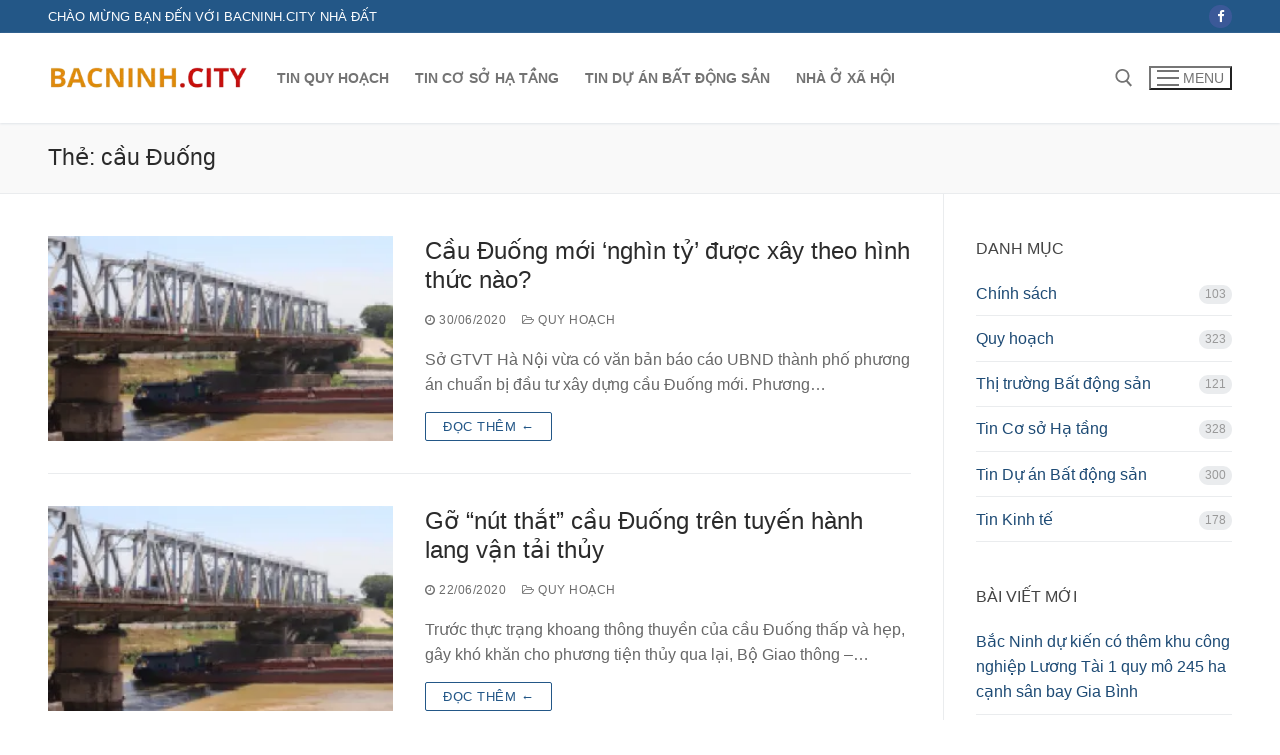

--- FILE ---
content_type: text/html; charset=UTF-8
request_url: https://nhadat.bacninh.city/tag/cau-duong/
body_size: 22768
content:
<!doctype html><html lang="vi" prefix="og: https://ogp.me/ns#"><head><meta charset="UTF-8"><meta name="viewport" content="width=device-width, initial-scale=1, maximum-scale=10.0, user-scalable=yes"><link rel="profile" href="//gmpg.org/xfn/11">  <script>!function(f,b,e,v,n,t,s)
  {if(f.fbq)return;n=f.fbq=function(){n.callMethod?
  n.callMethod.apply(n,arguments):n.queue.push(arguments)};
  if(!f._fbq)f._fbq=n;n.push=n;n.loaded=!0;n.version='2.0';
  n.queue=[];t=b.createElement(e);t.async=!0;
  t.src=v;s=b.getElementsByTagName(e)[0];
  s.parentNode.insertBefore(t,s)}(window, document,'script',
  'https://connect.facebook.net/en_US/fbevents.js');
  
  fbq('init', '1187567809770204'); 
  fbq('track', 'PageView');</script> <noscript> <img height="1" width="1" style="display:none" src="//www.facebook.com/tr?id=1187567809770204&ev=PageView&noscript=1"/> </noscript><title>cầu Đuống cập nhật mới Tháng 1 2026 - Nhà Đất Bắc Ninh BACNINH.CITY</title><style id="rocket-critical-css">.wgs_wrapper *,.wgs_wrapper :after,.wgs_wrapper :before{box-sizing:initial!important}.wgs_wrapper div{word-wrap:normal}ul{box-sizing:border-box}:root{--wp-block-synced-color:#7a00df;--wp-block-synced-color--rgb:122,0,223;--wp-bound-block-color:var(--wp-block-synced-color);--wp-editor-canvas-background:#ddd;--wp-admin-theme-color:#007cba;--wp-admin-theme-color--rgb:0,124,186;--wp-admin-theme-color-darker-10:#006ba1;--wp-admin-theme-color-darker-10--rgb:0,107,160.5;--wp-admin-theme-color-darker-20:#005a87;--wp-admin-theme-color-darker-20--rgb:0,90,135;--wp-admin-border-width-focus:2px}:root{--wp--preset--font-size--normal:16px;--wp--preset--font-size--huge:42px}.screen-reader-text{border:0;clip-path:inset(50%);height:1px;margin:-1px;overflow:hidden;padding:0;position:absolute;width:1px;word-wrap:normal!important}html{line-height:1.15;-ms-text-size-adjust:100%;-webkit-text-size-adjust:100%}body{margin:0}article,aside,header,nav,section{display:block}h1{font-size:2em;margin:.67em 0}main{display:block}a{background-color:transparent;-webkit-text-decoration-skip:objects}img{border-style:none}svg:not(:root){overflow:hidden}button,input{font-family:sans-serif;font-size:100%;line-height:1.15;margin:0}button,input{overflow:visible}button{text-transform:none}[type=submit],button,html [type=button]{-webkit-appearance:button}[type=button]::-moz-focus-inner,[type=submit]::-moz-focus-inner,button::-moz-focus-inner{border-style:none;padding:0}[type=button]:-moz-focusring,[type=submit]:-moz-focusring,button:-moz-focusring{outline:1px dotted ButtonText}[type=search]{-webkit-appearance:textfield;outline-offset:-2px}[type=search]::-webkit-search-cancel-button,[type=search]::-webkit-search-decoration{-webkit-appearance:none}::-webkit-file-upload-button{-webkit-appearance:button;font:inherit}[class*=customify-grid-],[class~=customify-grid]{box-sizing:border-box;display:flex;flex-flow:row wrap;margin:0 -1em}[class*=customify-col-]{box-sizing:border-box;padding:0 1em 0;max-width:100%}[class*=customify-col-]{flex:none}[class*=customify-grid-][class*=-middle]{align-items:center}[class~=customify-grid]>[class*=customify-col-3]{flex-basis:25%;max-width:25%}[class~=customify-grid]>[class*=customify-col-9]{flex-basis:75%;max-width:75%}@media screen and (max-width:48em){[class~=customify-grid]>[class*=_sm-1]{flex-basis:8.3333333333%;max-width:8.3333333333%}[class~=customify-grid]>[class*=_sm-12]{flex-basis:100%;max-width:100%}}@media screen and (max-width:80em){[class*=customify-grid-]>:not([class*=_lg-0]),[class~=customify-grid]>:not([class*=_lg-0]){display:block}}@media screen and (max-width:64em){[class*=customify-grid-]>:not([class*=_md-0]),[class~=customify-grid]>:not([class*=_md-0]){display:block}}@media screen and (max-width:48em){[class*=customify-grid-]>:not([class*=_sm-0]),[class~=customify-grid]>:not([class*=_sm-0]){display:block}}@media screen and (max-width:35.5em){[class*=customify-grid-]>:not([class*=_xs-0]),[class~=customify-grid]>:not([class*=_xs-0]){display:block}}body{color:#686868;font-family:-apple-system,BlinkMacSystemFont,"Segoe UI",Roboto,"Helvetica Neue",Arial,sans-serif;font-weight:400;line-height:1.618;-moz-osx-font-smoothing:grayscale;text-rendering:optimizeLegibility;-webkit-font-smoothing:antialiased}.h4,h1,h2,h4{font-weight:400;font-family:-apple-system,BlinkMacSystemFont,"Segoe UI",Roboto,"Helvetica Neue",Arial,sans-serif;margin:0 0 .5407911001em;color:#2b2b2b;clear:both}h1{font-size:2.42em;line-height:1.216}@media screen and (max-width:1024px){h1{font-size:2.1em}}@media screen and (max-width:568px){h1{font-size:1.8em}}h2{font-size:2.1em;line-height:1.216}@media screen and (max-width:1024px){h2{font-size:1.9em}}@media screen and (max-width:568px){h2{font-size:1.7em}}.h4,h4{font-size:1.41575em}p{margin:0 0 1.41575em}i{font-style:italic}html{box-sizing:border-box}*,:after,:before{box-sizing:inherit}body{background:#fff}img{height:auto;max-width:100%}a.plain_color{color:currentColor}a{color:#1e4b75;text-decoration:none}ul{margin:0 0 1.618em 2.617924em;padding:0}ul{list-style:disc}form{margin-bottom:2em}input[type=search]{color:#282828;border:1px solid #e5e5e5;box-shadow:0 1px 2px rgba(0,0,0,.12) inset;padding:0 .75em;height:2.6em;width:100%;max-width:100%;vertical-align:middle;border-radius:1px;-moz-appearance:none;-webkit-appearance:none}button::-moz-focus-inner,input::-moz-focus-inner{border:0;padding:0}label{color:#252525}.screen-reader-text{clip:rect(1px,1px,1px,1px);position:absolute!important;height:1px;width:1px;overflow:hidden;word-wrap:normal!important}.site-content:after,.site-content:before,.site-header:after,.site-header:before{content:"";display:table;table-layout:fixed}.site-content:after,.site-header:after{clear:both}.shape-circle{border-radius:50%}.text-xsmall{font-size:.72em}.text-uppercase{text-transform:uppercase;line-height:1.2}.text-uppercase.text-xsmall{letter-spacing:.5px}.link-meta,.link-meta a{color:#6d6d6d}.header--row .dark-mode{color:rgba(255,255,255,.99);background:rgba(0,0,0,.9)}.dark-mode .nav-menu>li>a{color:rgba(255,255,255,.79)}.dark-mode .header-search_box-item .search-form-fields{background:rgba(255,255,255,.03);border-color:rgba(255,255,255,.08);color:rgba(255,255,255,.79)}.dark-mode .header-search_box-item .search-form-fields .search-field{color:rgba(255,255,255,.79)}.dark-mode .header-search_box-item .search-submit{color:rgba(255,255,255,.79)}.header--row .light-mode{color:rgba(0,0,0,.6);background:rgba(255,255,255,.9)}.light-mode .menu-mobile-toggle,.light-mode .nav-menu>li>a,.light-mode .search-icon{color:rgba(0,0,0,.55)}.header-top{padding:0;text-size-adjust:100%;line-height:13px}.header-top .customify-grid .item--html{font-size:15px}.header-top .item--html{line-height:1.3}.header-top .dark-mode{background:#235787}.header-main{padding:0}.header-main .light-mode{box-shadow:0 1px 2px 0 #e1e5ea;background:#fff}.site-header{position:relative;z-index:10}.site-header .customify-container{display:flex;flex-direction:column;justify-content:center}@media screen and (min-width:1025px){.header--row .customify-grid{margin:0 -.5em}}.header--row.layout-full-contained .customify-container{background:0 0!important}.header--row.layout-full-contained .customify-container{border:0 none!important;box-shadow:none!important}.page-titlebar{padding:21px 0 22px;border-bottom:1px solid #eaecee;word-break:break-word;background:#f9f9f9}@media screen and (max-width:1024px){.page-titlebar{padding:19px 0 20px}}@media screen and (max-width:568px){.page-titlebar{padding:18px 0 20px}}.page-titlebar .page-titlebar-inner{width:100%}.page-titlebar .titlebar-title{margin-bottom:0}.row-v2{display:flex!important;flex-flow:row nowrap;justify-content:space-between;align-items:center;width:100%;height:100%}.row-v2 .item--inner{display:inline-flex;align-items:center;margin-left:.5em;margin-right:.5em}.row-v2 .col-v2{display:flex}.row-v2 .col-v2.col-v2-left{justify-content:flex-start;margin-right:auto;flex:1 1 0}.row-v2 .col-v2.col-v2-right{margin-left:auto;justify-content:flex-end;flex:1 1 0}.row-v2.no-center .col-v2.col-v2-left{flex:auto}.row-v2.no-center .col-v2.col-v2-right{flex:auto}.customify-builder-btn{padding:.5407911001em 1em;background:#c3512f;color:#fff;border-radius:2px;display:inline-block;position:relative;text-decoration:none;font-size:.85em;text-transform:uppercase;letter-spacing:.5px;font-weight:600}.item--html p{font-weight:500;text-transform:uppercase;font-size:13px}.item--html p:last-child{margin-bottom:0}.site-branding{display:flex;line-height:.9;vertical-align:middle}.site-branding a{display:inline-block;text-transform:uppercase;letter-spacing:.4px;font-weight:600}.site-branding img{display:block;width:auto;line-height:1}.site-branding.logo-top{flex-direction:column}.item-button{display:inline-block}.site-header .cb-row--mobile .site-branding img{max-width:100%}.nav-menu-desktop .menu-item .link-before,.nav-menu-mobile .menu-item .link-before{position:relative;display:inline-flex;align-items:center}.nav-menu-desktop .menu{list-style:none;padding:0;margin:0}.nav-menu-desktop .menu li{display:inline-block;position:relative}.nav-menu-desktop .menu li:last-child{margin-right:0}.nav-menu-desktop .menu li a{display:inline-block;text-decoration-color:currentColor}.nav-menu-desktop .menu>li>a{padding:12px 13px 12px;display:inline-flex;align-items:center;text-transform:uppercase;font-weight:600;font-size:.85em;line-height:1}.nav-menu-desktop.style-border-bottom .nav-menu>li>a .link-before{position:relative}.nav-menu-desktop.style-border-bottom .nav-menu>li>a .link-before:before{position:absolute;bottom:-6px;width:1px;left:0;height:2px;background-color:transparent;content:""}.nav-menu-mobile .menu{margin:0;padding:0;list-style:none}.nav-menu-mobile .menu li:first-child>a{border-top:none}.nav-menu-mobile .menu li{list-style:none;position:relative;border-bottom:1px solid transparent}.nav-menu-mobile .menu li:last-child{border:none}.nav-menu-mobile .menu li a{display:block;padding:.55em 1.5em}.item--search_icon{line-height:0}.search-icon{line-height:0;display:inline-block;position:relative;box-shadow:none}.search-icon svg{width:18px;height:18px}.search-icon .ic-close{display:none}.header-search_icon-item{position:relative}.header-search_icon-item .header-search-modal-wrapper{position:absolute;top:100%;left:-.9em;height:0;overflow:hidden;display:block;margin-top:-1px;transform:translateY(40px)}.header-search-form{display:flex;margin-bottom:0;width:100%;max-width:100%}.header-search-form label{flex-basis:100%}.header-search-form .search-form-fields{border:1px solid;border-color:rgba(127,127,127,.2);box-shadow:0 1px 2px rgba(0,0,0,.12) inset;border-radius:2px}.header-search-form .search-field{display:block;width:100%;border-radius:2px;height:2.4em}.header-search-form button.search-submit{overflow:hidden;box-shadow:none;margin-left:-40px;background:0 0;color:#6d6d6d;line-height:0;padding:0 .7em;min-height:auto}.header-search-form button.search-submit svg{width:18px;height:18px}.header-search_box-item .header-search-form .search-field{border:0;box-shadow:none;background-color:transparent}.header-search-modal{border:1px solid #eaecee;padding:1.25em;background:#fff;width:280px;position:relative;margin-top:15px;box-shadow:0 3px 30px rgba(25,30,35,.1)}@media screen and (max-width:568px){.header-search-modal{width:220px}}.header-search-modal label{flex-basis:100%}.header-search-modal::before{border-top:1px solid #eaecee;border-left:1px solid #eaecee;background:#fff;content:"";display:block;position:absolute;top:-8px;left:15px;width:15px;height:15px;transform:rotate(45deg);z-index:27}.customify-builder-social-icons{display:inline-block;margin:0;padding:0;list-style:none;position:relative}.customify-builder-social-icons li{list-style:none;display:inline-block;margin:0 3px}.customify-builder-social-icons li:last-child{margin-right:0}.customify-builder-social-icons li:first-child{margin-left:0}.customify-builder-social-icons.color-default a{color:#fff}.customify-builder-social-icons a{color:currentColor;text-align:center;vertical-align:middle;width:100%;padding:.4em;display:inline-block;line-height:1;font-size:13px}.customify-builder-social-icons a i{width:1em;height:1em;position:relative;display:block}.customify-builder-social-icons a i:before{position:absolute;left:50%;-webkit-transform:translateX(-50%);-ms-transform:translateX(-50%);transform:translateX(-50%)}.customify-builder-social-icons [class*=social-icon-facebook]{background-color:#3b5998}.menu-mobile-toggle{text-align:center;background:0 0;box-shadow:none;color:currentColor}.nav-icon--label{background:0 0!important;text-transform:uppercase;font-size:.85em}.hamburger{padding:0;display:inline-block;font:inherit;color:inherit;text-transform:none;background-color:transparent;border:0;margin:0;overflow:visible}.hamburger-box{display:inline-block;position:relative;vertical-align:middle}.hamburger-inner{display:block;top:50%;background-color:currentcolor}.hamburger-inner,.hamburger-inner::after,.hamburger-inner::before{border-radius:0;position:absolute}.hamburger-inner::after,.hamburger-inner::before{content:"";display:block;background-color:inherit}.is-size-medium .hamburger .hamburger-box{margin-top:-2px;width:22px}.is-size-medium .hamburger .hamburger-inner{margin-top:-1px}.is-size-medium .hamburger .hamburger-inner,.is-size-medium .hamburger .hamburger-inner::after,.is-size-medium .hamburger .hamburger-inner::before{width:22px;height:2px}.is-size-medium .hamburger .hamburger-inner::before{top:-7px}.is-size-medium .hamburger .hamburger-inner::after{bottom:-7px}@media screen and (min-width:1025px){.is-size-desktop-medium .hamburger .hamburger-box{margin-top:-2px;width:22px}.is-size-desktop-medium .hamburger .hamburger-inner{margin-top:-1px}.is-size-desktop-medium .hamburger .hamburger-inner,.is-size-desktop-medium .hamburger .hamburger-inner::after,.is-size-desktop-medium .hamburger .hamburger-inner::before{width:22px;height:2px}.is-size-desktop-medium .hamburger .hamburger-inner::before{top:-7px}.is-size-desktop-medium .hamburger .hamburger-inner::after{bottom:-7px}}@media screen and (max-width:1024px){.is-size-tablet-medium .hamburger .hamburger-box{margin-top:-2px;width:22px}.is-size-tablet-medium .hamburger .hamburger-inner{margin-top:-1px}.is-size-tablet-medium .hamburger .hamburger-inner,.is-size-tablet-medium .hamburger .hamburger-inner::after,.is-size-tablet-medium .hamburger .hamburger-inner::before{width:22px;height:2px}.is-size-tablet-medium .hamburger .hamburger-inner::before{top:-7px}.is-size-tablet-medium .hamburger .hamburger-inner::after{bottom:-7px}}@media screen and (max-width:568px){.is-size-mobile-medium .hamburger .hamburger-box{margin-top:-2px;width:22px}.is-size-mobile-medium .hamburger .hamburger-inner{margin-top:-1px}.is-size-mobile-medium .hamburger .hamburger-inner,.is-size-mobile-medium .hamburger .hamburger-inner::after,.is-size-mobile-medium .hamburger .hamburger-inner::before{width:22px;height:2px}.is-size-mobile-medium .hamburger .hamburger-inner::before{top:-7px}.is-size-mobile-medium .hamburger .hamburger-inner::after{bottom:-7px}}.hamburger--squeeze.is-active .hamburger-inner{transform:rotate(45deg)}.hamburger--squeeze.is-active .hamburger-inner::before{top:0;opacity:0}.hamburger--squeeze.is-active .hamburger-inner::after{bottom:0;transform:rotate(-90deg)}body:before{position:fixed;top:0;right:0;left:0;bottom:0;z-index:-1;content:" ";background:rgba(0,0,0,.5);visibility:hidden;opacity:0}.header-menu-sidebar{padding:0;position:fixed;width:100%;max-width:100%;top:0;z-index:999900;visibility:hidden}.header-menu-sidebar .builder-item-sidebar{padding:1.4em 1.5em;border-bottom:1px solid transparent}.header-menu-sidebar .builder-item-sidebar:last-of-type{border-bottom:none}.header-menu-sidebar .builder-item-sidebar.mobile-item--menu,.header-menu-sidebar .builder-item-sidebar.mobile-item--primary-menu{padding:0}.header-menu-sidebar.dark-mode .nav-menu a{color:rgba(255,255,255,.79)}.header-menu-sidebar.dark-mode .builder-item-sidebar{border-color:rgba(255,255,255,.08)}.header-menu-sidebar.dark-mode .builder-item-sidebar:before{background:rgba(255,255,255,.08)}.header-menu-sidebar.dark-mode .header-menu-sidebar-bg:before{background:rgba(0,0,0,.9)}.header-menu-sidebar.dark-mode .nav-menu-mobile .menu li a{border-color:rgba(255,255,255,.08)}.header-menu-sidebar.dark-mode .menu li{border-color:rgba(255,255,255,.08)}.header-menu-sidebar-bg{position:relative;word-wrap:break-word;min-height:100%;display:block}.header-menu-sidebar-bg:before{content:"";position:absolute;top:0;bottom:0;left:0;right:0;display:block;min-height:100%}.header-menu-sidebar-inner{position:relative;word-wrap:break-word;min-height:100%;display:block;padding:1.2em 0}.menu_sidebar_slide_left .header-menu-sidebar{box-shadow:0 0 10px 0 rgba(0,0,0,.4);width:360px;left:0;transform:translate3d(-100%,0,0)}@media screen and (max-width:35.5em){.menu_sidebar_slide_left .header-menu-sidebar{width:auto;right:45px}}.close-sidebar-panel{display:none;z-index:999910;position:fixed;top:10px;right:12px}.close-sidebar-panel .hamburger-inner{background:rgba(255,255,255,.99)}.close-sidebar-panel .hamburger-inner::after,.close-sidebar-panel .hamburger-inner:before{background:inherit}.header-menu-sidebar .item--inner{transform:translateY(45px);opacity:0}.mobile-item--search_box .search-form-fields{width:100%}.cb-row--mobile{padding:0 .5em 0}.header-v2 .cb-row--mobile{padding-left:1em;padding-right:1em}@media screen and (min-width:1025px){.hide-on-desktop{display:none}}@media screen and (max-width:1024px){.customify-grid .hide-on-tablet,.hide-on-tablet{display:none}}@media screen and (max-width:568px){.customify-grid .hide-on-mobile,.hide-on-mobile{display:none}}#page{position:relative}.customify-container{position:relative;padding-left:2em;padding-right:2em}.customify-container:after,.customify-container:before{content:"";display:table}.customify-container:after{clear:both}@media screen and (max-width:48em){.customify-container{padding-left:1em;padding-right:1em}}.customify-container{max-width:1248px;margin:0 auto}.site-content{background:#fff}#main,#sidebar-primary{padding-top:2.617924em;padding-bottom:2.617924em}@media screen and (min-width:48em){.content-sidebar .content-inner{padding-right:1em}.content-sidebar.sidebar_vertical_border .content-area{border-right:1px solid #eaecee}.content-sidebar.sidebar_vertical_border .content-inner{padding-right:1em}.content-sidebar.sidebar_vertical_border .sidebar-primary-inner{padding-left:1em}}.entry-title{word-wrap:break-word}.entry-meta>span{display:inline-block;padding:5px 0}.entry-meta .sep{margin-left:8px;margin-right:8px}.posts-layout .entry{margin-bottom:2em}.posts-layout .entry--item{margin-bottom:15px}.posts-layout .entry--item:last-child{margin-bottom:0}.posts-layout .entry-inner{display:flex;flex-wrap:wrap;align-items:stretch;width:100%;border-bottom:1px solid #eaecee;padding-bottom:2em}@media screen and (max-width:568px){.posts-layout .entry-inner{display:block}}.posts-layout .entry-media{position:relative;max-width:100%;flex-basis:40%;padding-top:0;overflow:hidden}@media screen and (max-width:568px){.posts-layout .entry-media{margin-bottom:1em;width:100%!important;padding-top:56.25%}}.posts-layout .entry-thumbnail{position:absolute;top:0;bottom:0;width:100%;height:100%;display:flex;line-height:0;background-color:#d5d5d5}.posts-layout .entry-thumbnail img{object-fit:cover;width:100%;height:auto}.posts-layout .entry-title{font-size:1.5em;font-weight:500;word-wrap:break-word;display:flex;align-items:center}.posts-layout .entry-title a{text-align:inherit;display:block;flex-basis:100%}.posts-layout .entry-excerpt p:last-child{margin-bottom:0}.posts-layout .entry-media-link{position:absolute;top:0;left:0;right:0;bottom:0;display:block;z-index:30}.posts-layout .entry-content-data{flex:1;word-wrap:break-word;max-width:100%}.posts-layout .entry-readmore{margin-top:1em}.posts-layout .readmore-button{display:inline-block;line-height:1;border:1px solid #235787;color:#235787;border-radius:2px;padding:7px 17px;font-size:13px;text-transform:uppercase;letter-spacing:.5px;font-weight:500}.posts-layout .entry-content-data{display:flex;flex-flow:column nowrap}.posts-layout .entry-article-part{position:relative;width:100%;margin-bottom:15px}.posts-layout .entry-article-part:first-child{margin-top:0}.posts-layout .entry-article-part.entry-article-footer{display:flex;margin-top:auto;margin-bottom:0;justify-content:space-between}.posts-layout .entry-article-part.entry-article-footer.only-more .entry-readmore{width:100%}.posts-layout .entry-article-footer{align-items:center}.posts-layout .entry-article-footer>*{margin-bottom:0;margin-top:0;display:inline-block}.posts-layout .entry-thumbnail:before{content:"";display:block;position:absolute;top:0;left:0;bottom:0;right:0;z-index:2}.posts-layout.layout--blog_classic .entry-media{margin-right:2em}@media screen and (max-width:568px){.posts-layout.layout--blog_classic .entry-media{margin-right:0}}.widget-title{font-size:16px;text-transform:uppercase;font-weight:500;color:currentColor;margin-bottom:20px}.widget-area .widget{margin-bottom:2em}.widget-area .widget ul{list-style:none;padding:0;margin:0}.widget-area .widget ul:after{clear:both;content:".";display:block;height:0;visibility:hidden}.widget-area .widget ul li{margin:0 0 .6em}.widget-area .widget ul li.cat-item{position:relative}.widget-area .widget ul li.cat-item .count{right:0;background:#eaecee;color:#999;padding:0 .5em;border-radius:.9em;font-size:12px;position:absolute;top:4px}.widget-area .widget ul li.cat-item:after:after,.widget-area .widget ul li.cat-item:after:before{content:"";display:table}.widget-area .widget ul li.cat-item:after:after{clear:both}.widget-area .widget :last-child{margin-bottom:0}.widget-area .widget_categories li,.widget-area .widget_recent_entries li{display:block;position:relative}.widget-area .widget_categories li:last-child{border:none}.widget-area .widget_categories li a,.widget-area .widget_recent_entries li a{display:block;width:100%;padding-bottom:.6em;margin-bottom:.6em;border-bottom:1px solid #eaecee;position:relative}</style><link rel="preload" href="//nhadat.bacninh.city/wp-content/cache/min/1/d5ee6f00f3b44483e2f779957a6853b3.css" as="style" onload="this.onload=null;this.rel='stylesheet'" data-minify="1" /><meta name="description" content="Thông tin về cầu Đuống tại blog NHÀ ĐẤT BacNinh.City - trang thông tin quy hoạch, chính sách, giá nhà đất ở tỉnh Bắc Ninh 19 Tháng 1 2026"/><meta name="robots" content="follow, index, max-snippet:-1, max-video-preview:-1, max-image-preview:large"/><link rel="canonical" href="//nhadat.bacninh.city/tag/cau-duong/" /><meta property="og:locale" content="vi_VN" /><meta property="og:type" content="article" /><meta property="og:title" content="cầu Đuống cập nhật mới Tháng 1 2026 - Nhà Đất Bắc Ninh BACNINH.CITY" /><meta property="og:description" content="Thông tin về cầu Đuống tại blog NHÀ ĐẤT BacNinh.City - trang thông tin quy hoạch, chính sách, giá nhà đất ở tỉnh Bắc Ninh 19 Tháng 1 2026" /><meta property="og:url" content="https://nhadat.bacninh.city/tag/cau-duong/" /><meta property="og:site_name" content="BACNINH.CITY Nhà Đất" /><meta property="article:publisher" content="https://www.facebook.com/nhadatbnbg/" /><meta name="twitter:card" content="summary_large_image" /><meta name="twitter:title" content="cầu Đuống cập nhật mới Tháng 1 2026 - Nhà Đất Bắc Ninh BACNINH.CITY" /><meta name="twitter:description" content="Thông tin về cầu Đuống tại blog NHÀ ĐẤT BacNinh.City - trang thông tin quy hoạch, chính sách, giá nhà đất ở tỉnh Bắc Ninh 19 Tháng 1 2026" /> <script type="application/ld+json" class="rank-math-schema">{"@context":"https://schema.org","@graph":[{"@type":"Organization","@id":"https://nhadat.bacninh.city/#organization","name":"Nh\u00e0 \u0110\u1ea5t B\u1eafc Ninh","sameAs":["https://www.facebook.com/nhadatbnbg/"]},{"@type":"WebSite","@id":"https://nhadat.bacninh.city/#website","url":"https://nhadat.bacninh.city","name":"BACNINH.CITY Nh\u00e0 \u0110\u1ea5t","publisher":{"@id":"https://nhadat.bacninh.city/#organization"},"inLanguage":"vi"},{"@type":"BreadcrumbList","@id":"https://nhadat.bacninh.city/tag/cau-duong/#breadcrumb","itemListElement":[{"@type":"ListItem","position":"1","item":{"@id":"https://nhadat.bacninh.city","name":"BACNINH.CITY Nh\u00e0 \u0110\u1ea5t"}},{"@type":"ListItem","position":"2","item":{"@id":"https://nhadat.bacninh.city/tag/cau-duong/","name":"c\u1ea7u \u0110u\u1ed1ng"}}]},{"@type":"CollectionPage","@id":"https://nhadat.bacninh.city/tag/cau-duong/#webpage","url":"https://nhadat.bacninh.city/tag/cau-duong/","name":"c\u1ea7u \u0110u\u1ed1ng c\u1eadp nh\u1eadt m\u1edbi Th\u00e1ng 1 2026 - Nh\u00e0 \u0110\u1ea5t B\u1eafc Ninh BACNINH.CITY","isPartOf":{"@id":"https://nhadat.bacninh.city/#website"},"inLanguage":"vi","breadcrumb":{"@id":"https://nhadat.bacninh.city/tag/cau-duong/#breadcrumb"}}]}</script> <link rel='dns-prefetch' href='//www.googletagmanager.com' /><link rel='dns-prefetch' href='//stats.wp.com' /><link rel='dns-prefetch' href='//v0.wordpress.com' /><link rel='dns-prefetch' href='//jetpack.wordpress.com' /><link rel='dns-prefetch' href='//s0.wp.com' /><link rel='dns-prefetch' href='//public-api.wordpress.com' /><link rel='dns-prefetch' href='//0.gravatar.com' /><link rel='dns-prefetch' href='//1.gravatar.com' /><link rel='dns-prefetch' href='//2.gravatar.com' /><link rel='preconnect' href='//c0.wp.com' /><link rel="alternate" type="application/rss+xml" title="Dòng thông tin Nhà Đất Bắc Ninh &raquo;" href="//nhadat.bacninh.city/feed/" /><link rel="alternate" type="application/rss+xml" title="Nhà Đất Bắc Ninh &raquo; Dòng bình luận" href="//nhadat.bacninh.city/comments/feed/" />  <link rel="alternate" type="application/rss+xml" title="Dòng thông tin cho Thẻ Nhà Đất Bắc Ninh &raquo; cầu Đuống" href="//nhadat.bacninh.city/tag/cau-duong/feed/" /><style id='wp-img-auto-sizes-contain-inline-css' type='text/css'>img:is([sizes=auto i],[sizes^="auto," i]){contain-intrinsic-size:3000px 1500px}</style><style id='wp-emoji-styles-inline-css' type='text/css'>img.wp-smiley,img.emoji{display:inline!important;border:none!important;box-shadow:none!important;height:1em!important;width:1em!important;margin:0 0.07em!important;vertical-align:-0.1em!important;background:none!important;padding:0!important}</style><style id='wp-block-library-inline-css' type='text/css'>:root{--wp-block-synced-color:#7a00df;--wp-block-synced-color--rgb:122,0,223;--wp-bound-block-color:var(--wp-block-synced-color);--wp-editor-canvas-background:#ddd;--wp-admin-theme-color:#007cba;--wp-admin-theme-color--rgb:0,124,186;--wp-admin-theme-color-darker-10:#006ba1;--wp-admin-theme-color-darker-10--rgb:0,107,160.5;--wp-admin-theme-color-darker-20:#005a87;--wp-admin-theme-color-darker-20--rgb:0,90,135;--wp-admin-border-width-focus:2px}@media (min-resolution:192dpi){:root{--wp-admin-border-width-focus:1.5px}}.wp-element-button{cursor:pointer}:root .has-very-light-gray-background-color{background-color:#eee}:root .has-very-dark-gray-background-color{background-color:#313131}:root .has-very-light-gray-color{color:#eee}:root .has-very-dark-gray-color{color:#313131}:root .has-vivid-green-cyan-to-vivid-cyan-blue-gradient-background{background:linear-gradient(135deg,#00d084,#0693e3)}:root .has-purple-crush-gradient-background{background:linear-gradient(135deg,#34e2e4,#4721fb 50%,#ab1dfe)}:root .has-hazy-dawn-gradient-background{background:linear-gradient(135deg,#faaca8,#dad0ec)}:root .has-subdued-olive-gradient-background{background:linear-gradient(135deg,#fafae1,#67a671)}:root .has-atomic-cream-gradient-background{background:linear-gradient(135deg,#fdd79a,#004a59)}:root .has-nightshade-gradient-background{background:linear-gradient(135deg,#330968,#31cdcf)}:root .has-midnight-gradient-background{background:linear-gradient(135deg,#020381,#2874fc)}:root{--wp--preset--font-size--normal:16px;--wp--preset--font-size--huge:42px}.has-regular-font-size{font-size:1em}.has-larger-font-size{font-size:2.625em}.has-normal-font-size{font-size:var(--wp--preset--font-size--normal)}.has-huge-font-size{font-size:var(--wp--preset--font-size--huge)}.has-text-align-center{text-align:center}.has-text-align-left{text-align:left}.has-text-align-right{text-align:right}.has-fit-text{white-space:nowrap!important}#end-resizable-editor-section{display:none}.aligncenter{clear:both}.items-justified-left{justify-content:flex-start}.items-justified-center{justify-content:center}.items-justified-right{justify-content:flex-end}.items-justified-space-between{justify-content:space-between}.screen-reader-text{border:0;clip-path:inset(50%);height:1px;margin:-1px;overflow:hidden;padding:0;position:absolute;width:1px;word-wrap:normal!important}.screen-reader-text:focus{background-color:#ddd;clip-path:none;color:#444;display:block;font-size:1em;height:auto;left:5px;line-height:normal;padding:15px 23px 14px;text-decoration:none;top:5px;width:auto;z-index:100000}html :where(.has-border-color){border-style:solid}html :where([style*=border-top-color]){border-top-style:solid}html :where([style*=border-right-color]){border-right-style:solid}html :where([style*=border-bottom-color]){border-bottom-style:solid}html :where([style*=border-left-color]){border-left-style:solid}html :where([style*=border-width]){border-style:solid}html :where([style*=border-top-width]){border-top-style:solid}html :where([style*=border-right-width]){border-right-style:solid}html :where([style*=border-bottom-width]){border-bottom-style:solid}html :where([style*=border-left-width]){border-left-style:solid}html :where(img[class*=wp-image-]){height:auto;max-width:100%}:where(figure){margin:0 0 1em}html :where(.is-position-sticky){--wp-admin--admin-bar--position-offset:var(--wp-admin--admin-bar--height,0)}@media screen and (max-width:600px){html :where(.is-position-sticky){--wp-admin--admin-bar--position-offset:0}}</style><style id='global-styles-inline-css' type='text/css'>:root{--wp--preset--aspect-ratio--square:1;--wp--preset--aspect-ratio--4-3:4/3;--wp--preset--aspect-ratio--3-4:3/4;--wp--preset--aspect-ratio--3-2:3/2;--wp--preset--aspect-ratio--2-3:2/3;--wp--preset--aspect-ratio--16-9:16/9;--wp--preset--aspect-ratio--9-16:9/16;--wp--preset--color--black:#000;--wp--preset--color--cyan-bluish-gray:#abb8c3;--wp--preset--color--white:#fff;--wp--preset--color--pale-pink:#f78da7;--wp--preset--color--vivid-red:#cf2e2e;--wp--preset--color--luminous-vivid-orange:#ff6900;--wp--preset--color--luminous-vivid-amber:#fcb900;--wp--preset--color--light-green-cyan:#7bdcb5;--wp--preset--color--vivid-green-cyan:#00d084;--wp--preset--color--pale-cyan-blue:#8ed1fc;--wp--preset--color--vivid-cyan-blue:#0693e3;--wp--preset--color--vivid-purple:#9b51e0;--wp--preset--gradient--vivid-cyan-blue-to-vivid-purple:linear-gradient(135deg,rgb(6,147,227) 0%,rgb(155,81,224) 100%);--wp--preset--gradient--light-green-cyan-to-vivid-green-cyan:linear-gradient(135deg,rgb(122,220,180) 0%,rgb(0,208,130) 100%);--wp--preset--gradient--luminous-vivid-amber-to-luminous-vivid-orange:linear-gradient(135deg,rgb(252,185,0) 0%,rgb(255,105,0) 100%);--wp--preset--gradient--luminous-vivid-orange-to-vivid-red:linear-gradient(135deg,rgb(255,105,0) 0%,rgb(207,46,46) 100%);--wp--preset--gradient--very-light-gray-to-cyan-bluish-gray:linear-gradient(135deg,rgb(238,238,238) 0%,rgb(169,184,195) 100%);--wp--preset--gradient--cool-to-warm-spectrum:linear-gradient(135deg,rgb(74,234,220) 0%,rgb(151,120,209) 20%,rgb(207,42,186) 40%,rgb(238,44,130) 60%,rgb(251,105,98) 80%,rgb(254,248,76) 100%);--wp--preset--gradient--blush-light-purple:linear-gradient(135deg,rgb(255,206,236) 0%,rgb(152,150,240) 100%);--wp--preset--gradient--blush-bordeaux:linear-gradient(135deg,rgb(254,205,165) 0%,rgb(254,45,45) 50%,rgb(107,0,62) 100%);--wp--preset--gradient--luminous-dusk:linear-gradient(135deg,rgb(255,203,112) 0%,rgb(199,81,192) 50%,rgb(65,88,208) 100%);--wp--preset--gradient--pale-ocean:linear-gradient(135deg,rgb(255,245,203) 0%,rgb(182,227,212) 50%,rgb(51,167,181) 100%);--wp--preset--gradient--electric-grass:linear-gradient(135deg,rgb(202,248,128) 0%,rgb(113,206,126) 100%);--wp--preset--gradient--midnight:linear-gradient(135deg,rgb(2,3,129) 0%,rgb(40,116,252) 100%);--wp--preset--font-size--small:13px;--wp--preset--font-size--medium:20px;--wp--preset--font-size--large:36px;--wp--preset--font-size--x-large:42px;--wp--preset--spacing--20:.44rem;--wp--preset--spacing--30:.67rem;--wp--preset--spacing--40:1rem;--wp--preset--spacing--50:1.5rem;--wp--preset--spacing--60:2.25rem;--wp--preset--spacing--70:3.38rem;--wp--preset--spacing--80:5.06rem;--wp--preset--shadow--natural:6px 6px 9px rgba(0,0,0,.2);--wp--preset--shadow--deep:12px 12px 50px rgba(0,0,0,.4);--wp--preset--shadow--sharp:6px 6px 0 rgba(0,0,0,.2);--wp--preset--shadow--outlined:6px 6px 0 -3px rgb(255,255,255),6px 6px rgb(0,0,0);--wp--preset--shadow--crisp:6px 6px 0 rgb(0,0,0)}:where(.is-layout-flex){gap:.5em}:where(.is-layout-grid){gap:.5em}body .is-layout-flex{display:flex}.is-layout-flex{flex-wrap:wrap;align-items:center}.is-layout-flex>:is(*,div){margin:0}body .is-layout-grid{display:grid}.is-layout-grid>:is(*,div){margin:0}:where(.wp-block-columns.is-layout-flex){gap:2em}:where(.wp-block-columns.is-layout-grid){gap:2em}:where(.wp-block-post-template.is-layout-flex){gap:1.25em}:where(.wp-block-post-template.is-layout-grid){gap:1.25em}.has-black-color{color:var(--wp--preset--color--black)!important}.has-cyan-bluish-gray-color{color:var(--wp--preset--color--cyan-bluish-gray)!important}.has-white-color{color:var(--wp--preset--color--white)!important}.has-pale-pink-color{color:var(--wp--preset--color--pale-pink)!important}.has-vivid-red-color{color:var(--wp--preset--color--vivid-red)!important}.has-luminous-vivid-orange-color{color:var(--wp--preset--color--luminous-vivid-orange)!important}.has-luminous-vivid-amber-color{color:var(--wp--preset--color--luminous-vivid-amber)!important}.has-light-green-cyan-color{color:var(--wp--preset--color--light-green-cyan)!important}.has-vivid-green-cyan-color{color:var(--wp--preset--color--vivid-green-cyan)!important}.has-pale-cyan-blue-color{color:var(--wp--preset--color--pale-cyan-blue)!important}.has-vivid-cyan-blue-color{color:var(--wp--preset--color--vivid-cyan-blue)!important}.has-vivid-purple-color{color:var(--wp--preset--color--vivid-purple)!important}.has-black-background-color{background-color:var(--wp--preset--color--black)!important}.has-cyan-bluish-gray-background-color{background-color:var(--wp--preset--color--cyan-bluish-gray)!important}.has-white-background-color{background-color:var(--wp--preset--color--white)!important}.has-pale-pink-background-color{background-color:var(--wp--preset--color--pale-pink)!important}.has-vivid-red-background-color{background-color:var(--wp--preset--color--vivid-red)!important}.has-luminous-vivid-orange-background-color{background-color:var(--wp--preset--color--luminous-vivid-orange)!important}.has-luminous-vivid-amber-background-color{background-color:var(--wp--preset--color--luminous-vivid-amber)!important}.has-light-green-cyan-background-color{background-color:var(--wp--preset--color--light-green-cyan)!important}.has-vivid-green-cyan-background-color{background-color:var(--wp--preset--color--vivid-green-cyan)!important}.has-pale-cyan-blue-background-color{background-color:var(--wp--preset--color--pale-cyan-blue)!important}.has-vivid-cyan-blue-background-color{background-color:var(--wp--preset--color--vivid-cyan-blue)!important}.has-vivid-purple-background-color{background-color:var(--wp--preset--color--vivid-purple)!important}.has-black-border-color{border-color:var(--wp--preset--color--black)!important}.has-cyan-bluish-gray-border-color{border-color:var(--wp--preset--color--cyan-bluish-gray)!important}.has-white-border-color{border-color:var(--wp--preset--color--white)!important}.has-pale-pink-border-color{border-color:var(--wp--preset--color--pale-pink)!important}.has-vivid-red-border-color{border-color:var(--wp--preset--color--vivid-red)!important}.has-luminous-vivid-orange-border-color{border-color:var(--wp--preset--color--luminous-vivid-orange)!important}.has-luminous-vivid-amber-border-color{border-color:var(--wp--preset--color--luminous-vivid-amber)!important}.has-light-green-cyan-border-color{border-color:var(--wp--preset--color--light-green-cyan)!important}.has-vivid-green-cyan-border-color{border-color:var(--wp--preset--color--vivid-green-cyan)!important}.has-pale-cyan-blue-border-color{border-color:var(--wp--preset--color--pale-cyan-blue)!important}.has-vivid-cyan-blue-border-color{border-color:var(--wp--preset--color--vivid-cyan-blue)!important}.has-vivid-purple-border-color{border-color:var(--wp--preset--color--vivid-purple)!important}.has-vivid-cyan-blue-to-vivid-purple-gradient-background{background:var(--wp--preset--gradient--vivid-cyan-blue-to-vivid-purple)!important}.has-light-green-cyan-to-vivid-green-cyan-gradient-background{background:var(--wp--preset--gradient--light-green-cyan-to-vivid-green-cyan)!important}.has-luminous-vivid-amber-to-luminous-vivid-orange-gradient-background{background:var(--wp--preset--gradient--luminous-vivid-amber-to-luminous-vivid-orange)!important}.has-luminous-vivid-orange-to-vivid-red-gradient-background{background:var(--wp--preset--gradient--luminous-vivid-orange-to-vivid-red)!important}.has-very-light-gray-to-cyan-bluish-gray-gradient-background{background:var(--wp--preset--gradient--very-light-gray-to-cyan-bluish-gray)!important}.has-cool-to-warm-spectrum-gradient-background{background:var(--wp--preset--gradient--cool-to-warm-spectrum)!important}.has-blush-light-purple-gradient-background{background:var(--wp--preset--gradient--blush-light-purple)!important}.has-blush-bordeaux-gradient-background{background:var(--wp--preset--gradient--blush-bordeaux)!important}.has-luminous-dusk-gradient-background{background:var(--wp--preset--gradient--luminous-dusk)!important}.has-pale-ocean-gradient-background{background:var(--wp--preset--gradient--pale-ocean)!important}.has-electric-grass-gradient-background{background:var(--wp--preset--gradient--electric-grass)!important}.has-midnight-gradient-background{background:var(--wp--preset--gradient--midnight)!important}.has-small-font-size{font-size:var(--wp--preset--font-size--small)!important}.has-medium-font-size{font-size:var(--wp--preset--font-size--medium)!important}.has-large-font-size{font-size:var(--wp--preset--font-size--large)!important}.has-x-large-font-size{font-size:var(--wp--preset--font-size--x-large)!important}</style><style id='classic-theme-styles-inline-css' type='text/css'>
/*! This file is auto-generated */
.wp-block-button__link{color:#fff;background-color:#32373c;border-radius:9999px;box-shadow:none;text-decoration:none;padding:calc(.667em + 2px) calc(1.333em + 2px);font-size:1.125em}.wp-block-file__button{background:#32373c;color:#fff;text-decoration:none}</style><style id='customify-style-inline-css' type='text/css'>.header-top .header--row-inner,body:not(.fl-builder-edit) .button,body:not(.fl-builder-edit) button:not(.menu-mobile-toggle,.components-button,.customize-partial-edit-shortcut-button),body:not(.fl-builder-edit) input[type="button"]:not(.ed_button),button.button,input[type="button"]:not(.ed_button,.components-button,.customize-partial-edit-shortcut-button),input[type="reset"]:not(.components-button,.customize-partial-edit-shortcut-button),input[type="submit"]:not(.components-button,.customize-partial-edit-shortcut-button),.pagination .nav-links>*:hover,.pagination .nav-links span,.nav-menu-desktop.style-full-height .primary-menu-ul>li.current-menu-item>a,.nav-menu-desktop.style-full-height .primary-menu-ul>li.current-menu-ancestor>a,.nav-menu-desktop.style-full-height .primary-menu-ul>li>a:hover,.posts-layout .readmore-button:hover{background-color:#235787}.posts-layout .readmore-button{color:#235787}.pagination .nav-links>*:hover,.pagination .nav-links span,.entry-single .tags-links a:hover,.entry-single .cat-links a:hover,.posts-layout .readmore-button,.posts-layout .readmore-button:hover{border-color:#235787}.customify-builder-btn{background-color:#c3512f}body{color:#686868}abbr,acronym{border-bottom-color:#686868}a{color:#1e4b75}a:hover,a:focus,.link-meta:hover,.link-meta a:hover{color:#111}h2+h3,.comments-area h2+.comments-title,.h2+h3,.comments-area .h2+.comments-title,.page-breadcrumb{border-top-color:#eaecee}blockquote,.site-content .widget-area .menu li.current-menu-item>a:before{border-left-color:#eaecee}@media screen and (min-width:64em){.comment-list .children li.comment{border-left-color:#eaecee}.comment-list .children li.comment:after{background-color:#eaecee}}.page-titlebar,.page-breadcrumb,.posts-layout .entry-inner{border-bottom-color:#eaecee}.header-search-form .search-field,.entry-content .page-links a,.header-search-modal,.pagination .nav-links>*,.entry-footer .tags-links a,.entry-footer .cat-links a,.search .content-area article,.site-content .widget-area .menu li.current-menu-item>a,.posts-layout .entry-inner,.post-navigation .nav-links,article.comment .comment-meta,.widget-area .widget_pages li a,.widget-area .widget_categories li a,.widget-area .widget_archive li a,.widget-area .widget_meta li a,.widget-area .widget_nav_menu li a,.widget-area .widget_product_categories li a,.widget-area .widget_recent_entries li a,.widget-area .widget_rss li a,.widget-area .widget_recent_comments li{border-color:#eaecee}.header-search-modal::before{border-top-color:#eaecee;border-left-color:#eaecee}@media screen and (min-width:48em){.content-sidebar.sidebar_vertical_border .content-area{border-right-color:#eaecee}.sidebar-content.sidebar_vertical_border .content-area{border-left-color:#eaecee}.sidebar-sidebar-content.sidebar_vertical_border .sidebar-primary{border-right-color:#eaecee}.sidebar-sidebar-content.sidebar_vertical_border .sidebar-secondary{border-right-color:#eaecee}.content-sidebar-sidebar.sidebar_vertical_border .sidebar-primary{border-left-color:#eaecee}.content-sidebar-sidebar.sidebar_vertical_border .sidebar-secondary{border-left-color:#eaecee}.sidebar-content-sidebar.sidebar_vertical_border .content-area{border-left-color:#eaecee;border-right-color:#eaecee}.sidebar-content-sidebar.sidebar_vertical_border .content-area{border-left-color:#eaecee;border-right-color:#eaecee}}article.comment .comment-post-author{background:#6d6d6d}.pagination .nav-links>*,.link-meta,.link-meta a,.color-meta,.entry-single .tags-links:before,.entry-single .cats-links:before{color:#6d6d6d}h1,h2,h3,h4,h5,h6{color:#2b2b2b}.site-content .widget-title{color:#444}#page-cover{background-image:url(https://nhadat.bacninh.city/wp-content/themes/customify/assets/images/default-cover.jpg)}.sub-menu .li-duplicator{display:none!important}.header-search_icon-item .header-search-modal{border-style:solid}.header-search_icon-item .search-field{border-style:solid}.dark-mode .header-search_box-item .search-form-fields,.header-search_box-item .search-form-fields{border-style:solid}.nav-menu-desktop.style-border-bottom .primary-menu-ul>li>a .link-before:before,.nav-menu-desktop.style-border-top .primary-menu-ul>li>a .link-before:before{height:0}body{background-color:#FFF}.site-content .content-area{background-color:#FFF}#page-cover .page-cover-inner{min-height:300px}.header--row.header-top .customify-grid,.header--row.header-top .style-full-height .primary-menu-ul>li>a{min-height:33px}.header--row.header-main .customify-grid,.header--row.header-main .style-full-height .primary-menu-ul>li>a{min-height:90px}.header--row.header-bottom .customify-grid,.header--row.header-bottom .style-full-height .primary-menu-ul>li>a{min-height:55px}.site-header .site-branding img{max-width:200px}.site-header .cb-row--mobile .site-branding img{width:200px}.header--row .builder-first--nav-icon{text-align:right}.header-search_icon-item .search-submit{margin-left:-40px}.header-search_box-item .search-submit{margin-left:-40px}.header-search_box-item .woo_bootster_search .search-submit{margin-left:-40px}.header-search_box-item .header-search-form button.search-submit{margin-left:-40px}.header--row .builder-first--primary-menu{text-align:right}@media screen and (max-width:1024px){#page-cover .page-cover-inner{min-height:250px}.header--row .builder-first--nav-icon{text-align:right}.header-search_icon-item .search-submit{margin-left:-40px}.header-search_box-item .search-submit{margin-left:-40px}.header-search_box-item .woo_bootster_search .search-submit{margin-left:-40px}.header-search_box-item .header-search-form button.search-submit{margin-left:-40px}}@media screen and (max-width:568px){#page-cover .page-cover-inner{min-height:200px}.header--row.header-top .customify-grid,.header--row.header-top .style-full-height .primary-menu-ul>li>a{min-height:33px}.header--row .builder-first--nav-icon{text-align:right}.header-search_icon-item .search-submit{margin-left:-40px}.header-search_box-item .search-submit{margin-left:-40px}.header-search_box-item .woo_bootster_search .search-submit{margin-left:-40px}.header-search_box-item .header-search-form button.search-submit{margin-left:-40px}}</style><style id='rocket-lazyload-inline-css' type='text/css'>.rll-youtube-player{position:relative;padding-bottom:56.23%;height:0;overflow:hidden;max-width:100%}.rll-youtube-player iframe{position:absolute;top:0;left:0;width:100%;height:100%;z-index:100;background:0 0}.rll-youtube-player img{bottom:0;display:block;left:0;margin:auto;max-width:100%;width:100%;position:absolute;right:0;top:0;border:none;height:auto;cursor:pointer;-webkit-transition:.4s all;-moz-transition:.4s all;transition:.4s all}.rll-youtube-player img:hover{-webkit-filter:brightness(75%)}.rll-youtube-player .play{height:72px;width:72px;left:50%;top:50%;margin-left:-36px;margin-top:-36px;position:absolute;background:url(https://nhadat.bacninh.city/wp-content/plugins/wp-rocket/assets/img/youtube.png) no-repeat;cursor:pointer}</style><style id='quads-styles-inline-css' type='text/css'>.quads-location ins.adsbygoogle{background:transparent!important}.quads-location .quads_rotator_img{opacity:1!important}.quads.quads_ad_container{display:grid;grid-template-columns:auto;grid-gap:10px;padding:10px}.grid_image{animation:fadeIn 0.5s;-webkit-animation:fadeIn 0.5s;-moz-animation:fadeIn 0.5s;-o-animation:fadeIn 0.5s;-ms-animation:fadeIn 0.5s}.quads-ad-label{font-size:12px;text-align:center;color:#333}.quads_click_impression{display:none}.quads-location,.quads-ads-space{max-width:100%}@media only screen and (max-width:480px){.quads-ads-space,.penci-builder-element .quads-ads-space{max-width:340px}}.quads-sticky{width:100%!important;position:fixed;max-width:100%!important;bottom:0;margin:0;left:0;text-align:center;opacity:0;z-index:999;background-color:rgb(0 0 0 / 70%)}.quads-sticky.active{opacity:1}.quads-sticky.active .quads-ad-label-new{color:#fff}.quads-sticky .quads-location{text-align:center;background-color:unset!important}.quads-sticky .wp_quads_dfp{display:contents}a.quads-sticky-ad-close{background-color:#fff;width:25px;height:25px;text-align:center;line-height:22px;position:absolute;right:35px;top:-15px;cursor:pointer;transition:all 0.5s ease;border-radius:50%}</style>  <script type="text/javascript" id="seo-automated-link-building-js-extra">/* <![CDATA[ */ var seoAutomatedLinkBuilding = {"ajaxUrl":"https://nhadat.bacninh.city/wp-admin/admin-ajax.php"};
//# sourceURL=seo-automated-link-building-js-extra /* ]]> */</script>    <script data-no-minify="1" type="text/javascript" src="//nhadat.bacninh.city/wp-content/cache/busting/1/gtm-5a2616e27604c05040cde34bf47c4afa.js" id="google_gtagjs-js" async></script> <script type="text/javascript" id="google_gtagjs-js-after">/* <![CDATA[ */ window.dataLayer = window.dataLayer || [];function gtag(){dataLayer.push(arguments);}
gtag("set","linker",{"domains":["nhadat.bacninh.city"]});
gtag("js", new Date());
gtag("set", "developer_id.dZTNiMT", true);
gtag("config", "G-G5EZ2TS9C4");
//# sourceURL=google_gtagjs-js-after /* ]]> */</script> <link rel="https://api.w.org/" href="//nhadat.bacninh.city/wp-json/" /><link rel="alternate" title="JSON" type="application/json" href="//nhadat.bacninh.city/wp-json/wp/v2/tags/4" /><link rel="EditURI" type="application/rsd+xml" title="RSD" href="//nhadat.bacninh.city/xmlrpc.php?rsd" /><meta name="generator" content="WordPress 6.9" /><link rel='dns-prefetch' href='//i0.wp.com/'><link rel='preconnect' href='//i0.wp.com/' crossorigin><link rel='dns-prefetch' href='//i1.wp.com/'><link rel='preconnect' href='//i1.wp.com/' crossorigin><link rel='dns-prefetch' href='//i2.wp.com/'><link rel='preconnect' href='//i2.wp.com/' crossorigin><link rel='dns-prefetch' href='//i3.wp.com/'><link rel='preconnect' href='//i3.wp.com/' crossorigin><meta property="og:image" content="https://i2.wp.com/i.ibb.co/5BYcMtN/cau-Duong-Ha-Noi-Bac-Ninh.jpg?ssl=1" /><meta name="twitter:card" content="summary_large_image" /><meta name="twitter:title" content="Cầu Đuống mới &#8216;nghìn tỷ&#8217; được xây theo hình thức nào?" /><meta name="twitter:description" content="Sở GTVT Hà Nội vừa có văn bản báo cáo UBND thành phố phương án chuẩn bị đầu tư xây dựng cầu Đuống mới. Phương án huy động vốn xây dựng được Sở GTVT Hà Nội đề xuất theo theo hình thức đối tác công-tư (PPP)" /><meta name="twitter:image" content="https://i2.wp.com/i.ibb.co/5BYcMtN/cau-Duong-Ha-Noi-Bac-Ninh.jpg?ssl=1" /><meta name="generator" content="Site Kit by Google 1.170.0" /><meta name="generator" content="performance-lab 4.0.1; plugins: webp-uploads"><meta name="generator" content="webp-uploads 2.6.1"><style>img#wpstats{display:none}</style>  <style id="wpp-loading-animation-styles">@-webkit-keyframes bgslide{from{background-position-x:0}to{background-position-x:-200%}}@keyframes bgslide{from{background-position-x:0}to{background-position-x:-200%}}.wpp-widget-block-placeholder,.wpp-shortcode-placeholder{margin:0 auto;width:60px;height:3px;background:#dd3737;background:linear-gradient(90deg,#dd3737 0%,#571313 10%,#dd3737 100%);background-size:200% auto;border-radius:3px;-webkit-animation:bgslide 1s infinite linear;animation:bgslide 1s infinite linear}</style><link rel="icon" href="//nhadat.bacninh.city/wp-content/uploads/2022/05/BACNINHCITY_favicon_50x50.png" sizes="32x32" /><link rel="icon" href="//nhadat.bacninh.city/wp-content/uploads/2022/05/BACNINHCITY_favicon_50x50.png" sizes="192x192" /><link rel="apple-touch-icon" href="//nhadat.bacninh.city/wp-content/uploads/2022/05/BACNINHCITY_favicon_50x50.png" /><meta name="msapplication-TileImage" content="https://nhadat.bacninh.city/wp-content/uploads/2022/05/BACNINHCITY_favicon_50x50.png" /> <noscript><style id="rocket-lazyload-nojs-css">.rll-youtube-player,[data-lazy-src]{display:none!important}</style></noscript><script>/*! loadCSS rel=preload polyfill. [c]2017 Filament Group, Inc. MIT License */
(function(w){"use strict";if(!w.loadCSS){w.loadCSS=function(){}}
var rp=loadCSS.relpreload={};rp.support=(function(){var ret;try{ret=w.document.createElement("link").relList.supports("preload")}catch(e){ret=!1}
return function(){return ret}})();rp.bindMediaToggle=function(link){var finalMedia=link.media||"all";function enableStylesheet(){link.media=finalMedia}
if(link.addEventListener){link.addEventListener("load",enableStylesheet)}else if(link.attachEvent){link.attachEvent("onload",enableStylesheet)}
setTimeout(function(){link.rel="stylesheet";link.media="only x"});setTimeout(enableStylesheet,3000)};rp.poly=function(){if(rp.support()){return}
var links=w.document.getElementsByTagName("link");for(var i=0;i<links.length;i++){var link=links[i];if(link.rel==="preload"&&link.getAttribute("as")==="style"&&!link.getAttribute("data-loadcss")){link.setAttribute("data-loadcss",!0);rp.bindMediaToggle(link)}}};if(!rp.support()){rp.poly();var run=w.setInterval(rp.poly,500);if(w.addEventListener){w.addEventListener("load",function(){rp.poly();w.clearInterval(run)})}else if(w.attachEvent){w.attachEvent("onload",function(){rp.poly();w.clearInterval(run)})}}
if(typeof exports!=="undefined"){exports.loadCSS=loadCSS}
else{w.loadCSS=loadCSS}}(typeof global!=="undefined"?global:this))</script><link rel='preload' id='jetpack-top-posts-widget-css' href='//c0.wp.com/p/jetpack/15.4/modules/widgets/top-posts/style.css' as="style" onload="this.onload=null;this.rel='stylesheet'" type='text/css' media='all' /></head><body class="archive tag tag-cau-duong tag-4 wp-custom-logo wp-theme-customify hfeed content-sidebar main-layout-content-sidebar sidebar_vertical_border site-full-width menu_sidebar_slide_left"> <div id="page" class="site box-shadow"> <a class="skip-link screen-reader-text" href="#site-content">Chuyển đến nội dung</a> <a class="close is-size-medium close-panel close-sidebar-panel" href="#"> <span class="hamburger hamburger--squeeze is-active"> <span class="hamburger-box"> <span class="hamburger-inner"><span class="screen-reader-text">Menu</span></span> </span> </span> <span class="screen-reader-text">Đóng</span> </a><header id="masthead" class="site-header header-v2"><div id="masthead-inner" class="site-header-inner"><div class="header-top header--row layout-full-contained" id="cb-row--header-top" data-row-id="top" data-show-on="desktop"><div class="header--row-inner header-top-inner dark-mode"><div class="customify-container"><div class="customify-grid cb-row--desktop hide-on-mobile hide-on-tablet customify-grid-middle"><div class="row-v2 row-v2-top no-center"><div class="col-v2 col-v2-left"><div class="item--inner builder-item--html" data-section="header_html" data-item-id="html" ><div class="builder-header-html-item item--html"><p>Chào mừng bạn đến với BACNINH.CITY Nhà Đất</p></div></div></div><div class="col-v2 col-v2-right"><div class="item--inner builder-item--social-icons" data-section="header_social_icons" data-item-id="social-icons" ><ul class="header-social-icons customify-builder-social-icons color-default"><li><a class="social-icon-facebook shape-circle" rel="nofollow noopener" target="_blank" href="https://www.facebook.com/nhadatbnbg" aria-label="Facebook"><i class="social-icon fa fa-facebook" title="Facebook"></i></a></li></ul></div></div></div></div></div></div></div><div class="header-main header--row layout-full-contained" id="cb-row--header-main" data-row-id="main" data-show-on="desktop mobile"><div class="header--row-inner header-main-inner light-mode"><div class="customify-container"><div class="customify-grid cb-row--desktop hide-on-mobile hide-on-tablet customify-grid-middle"><div class="row-v2 row-v2-main no-center"><div class="col-v2 col-v2-left"><div class="item--inner builder-item--logo" data-section="title_tagline" data-item-id="logo" ><div class="site-branding logo-top"> <a href="https://nhadat.bacninh.city/" class="logo-link" rel="home" itemprop="url"> <img class="site-img-logo" src="data:image/svg+xml,%3Csvg%20xmlns='http://www.w3.org/2000/svg'%20viewBox='0%200%200%200'%3E%3C/svg%3E" alt="Nhà Đất Bắc Ninh" data-lazy-src="//nhadat.bacninh.city/wp-content/uploads/2026/01/bacninhcity_logo_2026.webp"><noscript><img class="site-img-logo" src="//nhadat.bacninh.city/wp-content/uploads/2026/01/bacninhcity_logo_2026.webp" alt="Nhà Đất Bắc Ninh"></noscript> </a></div></div><div class="item--inner builder-item--primary-menu has_menu" data-section="header_menu_primary" data-item-id="primary-menu" ><nav id="site-navigation-main-desktop" class="site-navigation primary-menu primary-menu-main nav-menu-desktop primary-menu-desktop style-border-bottom"><ul id="menu-menu" class="primary-menu-ul menu nav-menu"><li id="menu-item--main-desktop-262" class="menu-item menu-item-type-taxonomy menu-item-object-category menu-item-262"><a href="https://nhadat.bacninh.city/quy-hoach/"><span class="link-before">Tin Quy hoạch</span></a></li><li id="menu-item--main-desktop-263" class="menu-item menu-item-type-taxonomy menu-item-object-category menu-item-263"><a href="https://nhadat.bacninh.city/co-so-ha-tang/"><span class="link-before">Tin Cơ sở Hạ tầng</span></a></li><li id="menu-item--main-desktop-264" class="menu-item menu-item-type-taxonomy menu-item-object-category menu-item-264"><a href="https://nhadat.bacninh.city/tin-du-an-bat-dong-san/"><span class="link-before">Tin Dự án Bất động sản</span></a></li><li id="menu-item--main-desktop-9288" class="menu-item menu-item-type-custom menu-item-object-custom menu-item-9288"><a href="/tag/chung-cu-nha-o-xa-hoi-o-bac-ninh/"><span class="link-before">Nhà ở xã hội</span></a></li></ul></nav></div></div><div class="col-v2 col-v2-right"><div class="item--inner builder-item--search_icon" data-section="search_icon" data-item-id="search_icon" ><div class="header-search_icon-item item--search_icon"> <a class="search-icon" href="#" aria-label="open search tool"> <span class="ic-search"> <svg aria-hidden="true" focusable="false" role="presentation" xmlns="http://www.w3.org/2000/svg" width="20" height="21" viewBox="0 0 20 21"> <path fill="currentColor" fill-rule="evenodd" d="M12.514 14.906a8.264 8.264 0 0 1-4.322 1.21C3.668 16.116 0 12.513 0 8.07 0 3.626 3.668.023 8.192.023c4.525 0 8.193 3.603 8.193 8.047 0 2.033-.769 3.89-2.035 5.307l4.999 5.552-1.775 1.597-5.06-5.62zm-4.322-.843c3.37 0 6.102-2.684 6.102-5.993 0-3.31-2.732-5.994-6.102-5.994S2.09 4.76 2.09 8.07c0 3.31 2.732 5.993 6.102 5.993z"></path> </svg> </span> <span class="ic-close"> <svg version="1.1" id="Capa_1" xmlns="http://www.w3.org/2000/svg" xmlns:xlink="http://www.w3.org/1999/xlink" x="0px" y="0px" width="612px" height="612px" viewBox="0 0 612 612" fill="currentColor" style="enable-background:new 0 0 612 612;" xml:space="preserve"><g><g id="cross"><g><polygon points="612,36.004 576.521,0.603 306,270.608 35.478,0.603 0,36.004 270.522,306.011 0,575.997 35.478,611.397 306,341.411 576.521,611.397 612,575.997 341.459,306.011 " /></g></g></g><g></g><g></g><g></g><g></g><g></g><g></g><g></g><g></g><g></g><g></g><g></g><g></g><g></g><g></g><g></g></svg> </span> <span class="arrow-down"></span> </a><div class="header-search-modal-wrapper"><form role="search" class="header-search-modal header-search-form" action="//nhadat.bacninh.city/"> <label> <span class="screen-reader-text">Tìm kiếm cho:</span> <input type="search" class="search-field" placeholder="Tìm kiếm ..." value="" name="s" title="Tìm kiếm cho:" /> </label> <button type="submit" class="search-submit" aria-label="submit search"> <svg aria-hidden="true" focusable="false" role="presentation" xmlns="http://www.w3.org/2000/svg" width="20" height="21" viewBox="0 0 20 21"> <path fill="currentColor" fill-rule="evenodd" d="M12.514 14.906a8.264 8.264 0 0 1-4.322 1.21C3.668 16.116 0 12.513 0 8.07 0 3.626 3.668.023 8.192.023c4.525 0 8.193 3.603 8.193 8.047 0 2.033-.769 3.89-2.035 5.307l4.999 5.552-1.775 1.597-5.06-5.62zm-4.322-.843c3.37 0 6.102-2.684 6.102-5.993 0-3.31-2.732-5.994-6.102-5.994S2.09 4.76 2.09 8.07c0 3.31 2.732 5.993 6.102 5.993z"></path> </svg> </button></form></div></div></div><div class="item--inner builder-item--nav-icon" data-section="header_menu_icon" data-item-id="nav-icon" > <button type="button" class="menu-mobile-toggle item-button is-size-desktop-medium is-size-tablet-medium is-size-mobile-medium" aria-label="nav icon"> <span class="hamburger hamburger--squeeze"> <span class="hamburger-box"> <span class="hamburger-inner"></span> </span> </span> <span class="nav-icon--label hide-on-tablet hide-on-mobile">Menu</span></button></div></div></div></div><div class="cb-row--mobile hide-on-desktop customify-grid customify-grid-middle"><div class="row-v2 row-v2-main no-center"><div class="col-v2 col-v2-left"><div class="item--inner builder-item--logo" data-section="title_tagline" data-item-id="logo" ><div class="site-branding logo-top"> <a href="https://nhadat.bacninh.city/" class="logo-link" rel="home" itemprop="url"> <img class="site-img-logo" src="data:image/svg+xml,%3Csvg%20xmlns='http://www.w3.org/2000/svg'%20viewBox='0%200%200%200'%3E%3C/svg%3E" alt="Nhà Đất Bắc Ninh" data-lazy-src="//nhadat.bacninh.city/wp-content/uploads/2026/01/bacninhcity_logo_2026.webp"><noscript><img class="site-img-logo" src="//nhadat.bacninh.city/wp-content/uploads/2026/01/bacninhcity_logo_2026.webp" alt="Nhà Đất Bắc Ninh"></noscript> </a></div></div></div><div class="col-v2 col-v2-right"><div class="item--inner builder-item--search_icon" data-section="search_icon" data-item-id="search_icon" ><div class="header-search_icon-item item--search_icon"> <a class="search-icon" href="#" aria-label="open search tool"> <span class="ic-search"> <svg aria-hidden="true" focusable="false" role="presentation" xmlns="http://www.w3.org/2000/svg" width="20" height="21" viewBox="0 0 20 21"> <path fill="currentColor" fill-rule="evenodd" d="M12.514 14.906a8.264 8.264 0 0 1-4.322 1.21C3.668 16.116 0 12.513 0 8.07 0 3.626 3.668.023 8.192.023c4.525 0 8.193 3.603 8.193 8.047 0 2.033-.769 3.89-2.035 5.307l4.999 5.552-1.775 1.597-5.06-5.62zm-4.322-.843c3.37 0 6.102-2.684 6.102-5.993 0-3.31-2.732-5.994-6.102-5.994S2.09 4.76 2.09 8.07c0 3.31 2.732 5.993 6.102 5.993z"></path> </svg> </span> <span class="ic-close"> <svg version="1.1" id="Capa_1" xmlns="http://www.w3.org/2000/svg" xmlns:xlink="http://www.w3.org/1999/xlink" x="0px" y="0px" width="612px" height="612px" viewBox="0 0 612 612" fill="currentColor" style="enable-background:new 0 0 612 612;" xml:space="preserve"><g><g id="cross"><g><polygon points="612,36.004 576.521,0.603 306,270.608 35.478,0.603 0,36.004 270.522,306.011 0,575.997 35.478,611.397 306,341.411 576.521,611.397 612,575.997 341.459,306.011 " /></g></g></g><g></g><g></g><g></g><g></g><g></g><g></g><g></g><g></g><g></g><g></g><g></g><g></g><g></g><g></g><g></g></svg> </span> <span class="arrow-down"></span> </a><div class="header-search-modal-wrapper"><form role="search" class="header-search-modal header-search-form" action="//nhadat.bacninh.city/"> <label> <span class="screen-reader-text">Tìm kiếm cho:</span> <input type="search" class="search-field" placeholder="Tìm kiếm ..." value="" name="s" title="Tìm kiếm cho:" /> </label> <button type="submit" class="search-submit" aria-label="submit search"> <svg aria-hidden="true" focusable="false" role="presentation" xmlns="http://www.w3.org/2000/svg" width="20" height="21" viewBox="0 0 20 21"> <path fill="currentColor" fill-rule="evenodd" d="M12.514 14.906a8.264 8.264 0 0 1-4.322 1.21C3.668 16.116 0 12.513 0 8.07 0 3.626 3.668.023 8.192.023c4.525 0 8.193 3.603 8.193 8.047 0 2.033-.769 3.89-2.035 5.307l4.999 5.552-1.775 1.597-5.06-5.62zm-4.322-.843c3.37 0 6.102-2.684 6.102-5.993 0-3.31-2.732-5.994-6.102-5.994S2.09 4.76 2.09 8.07c0 3.31 2.732 5.993 6.102 5.993z"></path> </svg> </button></form></div></div></div><div class="item--inner builder-item--nav-icon" data-section="header_menu_icon" data-item-id="nav-icon" > <button type="button" class="menu-mobile-toggle item-button is-size-desktop-medium is-size-tablet-medium is-size-mobile-medium" aria-label="nav icon"> <span class="hamburger hamburger--squeeze"> <span class="hamburger-box"> <span class="hamburger-inner"></span> </span> </span> <span class="nav-icon--label hide-on-tablet hide-on-mobile">Menu</span></button></div></div></div></div></div></div></div><div id="header-menu-sidebar" class="header-menu-sidebar menu-sidebar-panel dark-mode"><div id="header-menu-sidebar-bg" class="header-menu-sidebar-bg"><div id="header-menu-sidebar-inner" class="header-menu-sidebar-inner"><div class="builder-item-sidebar mobile-item--html"><div class="item--inner" data-item-id="html" data-section="header_html"><div class="builder-header-html-item item--html"><p>Chào mừng bạn đến với BACNINH.CITY Nhà Đất</p></div></div></div><div class="builder-item-sidebar mobile-item--search_box"><div class="item--inner" data-item-id="search_box" data-section="search_box"><div class="header-search_box-item item--search_box"><form role="search" class="header-search-form " action="//nhadat.bacninh.city/"><div class="search-form-fields"> <span class="screen-reader-text">Tìm kiếm cho:</span> <input type="search" class="search-field" placeholder="Tìm kiếm ..." value="" name="s" title="Tìm kiếm cho:" /></div> <button type="submit" class="search-submit" aria-label="Submit Search"> <svg aria-hidden="true" focusable="false" role="presentation" xmlns="http://www.w3.org/2000/svg" width="20" height="21" viewBox="0 0 20 21"> <path fill="currentColor" fill-rule="evenodd" d="M12.514 14.906a8.264 8.264 0 0 1-4.322 1.21C3.668 16.116 0 12.513 0 8.07 0 3.626 3.668.023 8.192.023c4.525 0 8.193 3.603 8.193 8.047 0 2.033-.769 3.89-2.035 5.307l4.999 5.552-1.775 1.597-5.06-5.62zm-4.322-.843c3.37 0 6.102-2.684 6.102-5.993 0-3.31-2.732-5.994-6.102-5.994S2.09 4.76 2.09 8.07c0 3.31 2.732 5.993 6.102 5.993z"></path> </svg> </button></form></div></div></div><div class="builder-item-sidebar mobile-item--primary-menu mobile-item--menu "><div class="item--inner" data-item-id="primary-menu" data-section="header_menu_primary"><nav id="site-navigation-sidebar-mobile" class="site-navigation primary-menu primary-menu-sidebar nav-menu-mobile primary-menu-mobile style-border-bottom"><ul id="menu-menu" class="primary-menu-ul menu nav-menu"><li id="menu-item--sidebar-mobile-262" class="menu-item menu-item-type-taxonomy menu-item-object-category menu-item-262"><a href="https://nhadat.bacninh.city/quy-hoach/"><span class="link-before">Tin Quy hoạch</span></a></li><li id="menu-item--sidebar-mobile-263" class="menu-item menu-item-type-taxonomy menu-item-object-category menu-item-263"><a href="https://nhadat.bacninh.city/co-so-ha-tang/"><span class="link-before">Tin Cơ sở Hạ tầng</span></a></li><li id="menu-item--sidebar-mobile-264" class="menu-item menu-item-type-taxonomy menu-item-object-category menu-item-264"><a href="https://nhadat.bacninh.city/tin-du-an-bat-dong-san/"><span class="link-before">Tin Dự án Bất động sản</span></a></li><li id="menu-item--sidebar-mobile-9288" class="menu-item menu-item-type-custom menu-item-object-custom menu-item-9288"><a href="/tag/chung-cu-nha-o-xa-hoi-o-bac-ninh/"><span class="link-before">Nhà ở xã hội</span></a></li></ul></nav></div></div><div class="builder-item-sidebar mobile-item--social-icons"><div class="item--inner" data-item-id="social-icons" data-section="header_social_icons"><ul class="header-social-icons customify-builder-social-icons color-default"><li><a class="social-icon-facebook shape-circle" rel="nofollow noopener" target="_blank" href="https://www.facebook.com/nhadatbnbg" aria-label="Facebook"><i class="social-icon fa fa-facebook" title="Facebook"></i></a></li></ul></div></div><div class="builder-item-sidebar mobile-item--button"><div class="item--inner" data-item-id="button" data-section="header_button"><a href="" class="item--button customify-btn customify-builder-btn is-icon-before">Nút</a></div></div></div></div></div></div></header><div id="page-titlebar" class="page-header--item page-titlebar "><div class="page-titlebar-inner customify-container"><h1 class="titlebar-title h4">Thẻ: <span>cầu Đuống</span></h1></div></div><div id="site-content" class="site-content"><div class="customify-container"><div class="customify-grid"><main id="main" class="content-area customify-col-9_sm-12"><div class="content-inner"><div id="blog-posts"><div class="posts-layout-wrapper"><div class="posts-layout layout--blog_classic" ><article class="entry odd post-48 post type-post status-publish format-standard has-post-thumbnail hentry category-quy-hoach tag-cau-duong tag-xay-dung-cau-duong-2 tag-xay-dung-cau-duong-moi"><div class="entry-inner"><div class="entry-media use-ratio"> <a class="entry-media-link " href="https://nhadat.bacninh.city/cau-duong-moi-nghin-ty-duoc-xay-theo-hinh-thuc-nao/" title="Cầu Đuống mới &#8216;nghìn tỷ&#8217; được xây theo hình thức nào?" rel="bookmark"></a><div class="entry-thumbnail has-thumb"> <img post-id="48" fifu-featured="1" width="300" height="300" src="data:image/svg+xml,%3Csvg%20xmlns='http://www.w3.org/2000/svg'%20viewBox='0%200%20300%20300'%3E%3C/svg%3E" class="attachment-medium size-medium wp-post-image" alt="Cầu Đuống mới &#8216;nghìn tỷ&#8217; được xây theo hình thức nào?" title="Cầu Đuống mới &#8216;nghìn tỷ&#8217; được xây theo hình thức nào?" title="Cầu Đuống mới &#8216;nghìn tỷ&#8217; được xây theo hình thức nào?" decoding="async" fetchpriority="high" data-lazy-src="//i1.wp.com/i.ibb.co/5BYcMtN/cau-Duong-Ha-Noi-Bac-Ninh.jpg?w=300&amp;resize=300,300&amp;ssl=1" /><noscript><img post-id="48" fifu-featured="1" width="300" height="300" src="//i1.wp.com/i.ibb.co/5BYcMtN/cau-Duong-Ha-Noi-Bac-Ninh.jpg?w=300&amp;resize=300,300&amp;ssl=1" class="attachment-medium size-medium wp-post-image" alt="Cầu Đuống mới &#8216;nghìn tỷ&#8217; được xây theo hình thức nào?" title="Cầu Đuống mới &#8216;nghìn tỷ&#8217; được xây theo hình thức nào?" title="Cầu Đuống mới &#8216;nghìn tỷ&#8217; được xây theo hình thức nào?" decoding="async" fetchpriority="high" /></noscript></div></div><div class="entry-content-data"><div class="entry-article-part entry-article-header"><h2 class="entry-title entry--item"><a href="https://nhadat.bacninh.city/cau-duong-moi-nghin-ty-duoc-xay-theo-hinh-thuc-nao/" title="Cầu Đuống mới &#8216;nghìn tỷ&#8217; được xây theo hình thức nào?" rel="bookmark" class="plain_color">Cầu Đuống mới &#8216;nghìn tỷ&#8217; được xây theo hình thức nào?</a></h2><div class="entry-meta entry--item text-uppercase text-xsmall link-meta"> <span class="meta-item posted-on"><a href="https://nhadat.bacninh.city/cau-duong-moi-nghin-ty-duoc-xay-theo-hinh-thuc-nao/" rel="bookmark"><i class="fa fa-clock-o" aria-hidden="true"></i> <time class="entry-date published" datetime="2020-06-30T13:57:40+07:00">30/06/2020</time></a></span><span class="sep"></span><span class="meta-item meta-cat"><a href="https://nhadat.bacninh.city/quy-hoach/" rel="tag"><i class="fa fa-folder-open-o" aria-hidden="true"></i> Quy hoạch</a></span></div></div><div class="entry-article-part entry-article-body"><div class="entry-excerpt entry--item"><p>Sở GTVT Hà Nội vừa có văn bản báo cáo UBND thành phố phương án chuẩn bị đầu tư xây dựng cầu Đuống mới. Phương&hellip;</p></div></div><div class="entry-article-part entry-article-footer only-more"><div class="entry-readmore entry--item"> <a class="readmore-button" href="https://nhadat.bacninh.city/cau-duong-moi-nghin-ty-duoc-xay-theo-hinh-thuc-nao/" title="">Đọc thêm &larr;</a></div></div></div></div></article><article class="entry even post-11 post type-post status-publish format-standard has-post-thumbnail hentry category-quy-hoach category-kinh-te tag-cau-duong tag-xay-dung-cau-duong-moi"><div class="entry-inner"><div class="entry-media use-ratio"> <a class="entry-media-link " href="https://nhadat.bacninh.city/go-nut-that-cau-duong-tren-tuyen-hanh-lang-van-tai-thuy/" title="Gỡ &#8220;nút thắt&#8221; cầu Đuống trên tuyến hành lang vận tải thủy" rel="bookmark"></a><div class="entry-thumbnail has-thumb"> <img post-id="48" fifu-featured="1" width="300" height="300" src="data:image/svg+xml,%3Csvg%20xmlns='http://www.w3.org/2000/svg'%20viewBox='0%200%20300%20300'%3E%3C/svg%3E" class="attachment-medium size-medium wp-post-image" alt="Cầu Đuống mới &#8216;nghìn tỷ&#8217; được xây theo hình thức nào?" title="Cầu Đuống mới &#8216;nghìn tỷ&#8217; được xây theo hình thức nào?" title="Gỡ &#8220;nút thắt&#8221; cầu Đuống trên tuyến hành lang vận tải thủy" decoding="async" data-lazy-src="//i1.wp.com/i.ibb.co/5BYcMtN/cau-Duong-Ha-Noi-Bac-Ninh.jpg?w=300&amp;resize=300,300&amp;ssl=1" /><noscript><img post-id="48" fifu-featured="1" width="300" height="300" src="//i1.wp.com/i.ibb.co/5BYcMtN/cau-Duong-Ha-Noi-Bac-Ninh.jpg?w=300&amp;resize=300,300&amp;ssl=1" class="attachment-medium size-medium wp-post-image" alt="Cầu Đuống mới &#8216;nghìn tỷ&#8217; được xây theo hình thức nào?" title="Cầu Đuống mới &#8216;nghìn tỷ&#8217; được xây theo hình thức nào?" title="Gỡ &#8220;nút thắt&#8221; cầu Đuống trên tuyến hành lang vận tải thủy" decoding="async" /></noscript></div></div><div class="entry-content-data"><div class="entry-article-part entry-article-header"><h2 class="entry-title entry--item"><a href="https://nhadat.bacninh.city/go-nut-that-cau-duong-tren-tuyen-hanh-lang-van-tai-thuy/" title="Gỡ &#8220;nút thắt&#8221; cầu Đuống trên tuyến hành lang vận tải thủy" rel="bookmark" class="plain_color">Gỡ &#8220;nút thắt&#8221; cầu Đuống trên tuyến hành lang vận tải thủy</a></h2><div class="entry-meta entry--item text-uppercase text-xsmall link-meta"> <span class="meta-item posted-on"><a href="https://nhadat.bacninh.city/go-nut-that-cau-duong-tren-tuyen-hanh-lang-van-tai-thuy/" rel="bookmark"><i class="fa fa-clock-o" aria-hidden="true"></i> <time class="entry-date published" datetime="2020-06-22T07:18:52+07:00">22/06/2020</time></a></span><span class="sep"></span><span class="meta-item meta-cat"><a href="https://nhadat.bacninh.city/quy-hoach/" rel="tag"><i class="fa fa-folder-open-o" aria-hidden="true"></i> Quy hoạch</a></span></div></div><div class="entry-article-part entry-article-body"><div class="entry-excerpt entry--item"><p>Trước thực trạng khoang thông thuyền của cầu Đuống thấp và hẹp, gây khó khăn cho phương tiện thủy qua lại, Bộ Giao thông &#8211;&hellip;</p></div></div><div class="entry-article-part entry-article-footer only-more"><div class="entry-readmore entry--item"> <a class="readmore-button" href="https://nhadat.bacninh.city/go-nut-that-cau-duong-tren-tuyen-hanh-lang-van-tai-thuy/" title="">Đọc thêm &larr;</a></div></div></div></div></article></div></div></div></div></main><aside id="sidebar-primary" class="sidebar-primary customify-col-3_sm-12"><div class="sidebar-primary-inner sidebar-inner widget-area"><section id="categories-4" class="widget widget_categories"><h4 class="widget-title">Danh mục</h4><ul><li class="cat-item cat-item-221"><a href="https://nhadat.bacninh.city/chinh-sach/" >Chính sách</a><span class="count">103</span></li><li class="cat-item cat-item-3"><a href="https://nhadat.bacninh.city/quy-hoach/" >Quy hoạch</a><span class="count">323</span></li><li class="cat-item cat-item-359"><a href="https://nhadat.bacninh.city/thi-truong/" >Thị trường Bất động sản</a><span class="count">121</span></li><li class="cat-item cat-item-58"><a href="https://nhadat.bacninh.city/co-so-ha-tang/" >Tin Cơ sở Hạ tầng</a><span class="count">328</span></li><li class="cat-item cat-item-6"><a href="https://nhadat.bacninh.city/tin-du-an-bat-dong-san/" >Tin Dự án Bất động sản</a><span class="count">300</span></li><li class="cat-item cat-item-2"><a href="https://nhadat.bacninh.city/kinh-te/" >Tin Kinh tế</a><span class="count">178</span></li></ul></section><section id="recent-posts-2" class="widget widget_recent_entries"><h4 class="widget-title">Bài viết mới</h4><ul><li> <a href="https://nhadat.bacninh.city/bn-du-kien-co-them-kc-luong-tai-1-quy-mo-245-ha-canh-san-bay-gia-binh/">Bắc Ninh dự kiến có thêm khu công nghiệp Lương Tài 1 quy mô 245 ha cạnh sân bay Gia Bình</a> <span class="post-date">15/01/2026</span></li><li> <a href="https://nhadat.bacninh.city/bn-dau-tu-hon-200-ti-dong-nang-cap-duong-tinh-289-ket-noi-khu-du-lich-khuon-than/">Bắc Ninh đầu tư hơn 200 tỉ đồng nâng cấp đường tỉnh 289 kết nối khu du lịch Khuôn Thần</a> <span class="post-date">15/01/2026</span></li><li> <a href="https://nhadat.bacninh.city/bang-gia-dat-bac-ninh-2026/">Bảng giá đất Bắc Ninh 2026</a> <span class="post-date">05/01/2026</span></li><li> <a href="https://nhadat.bacninh.city/vingroup-de-xuat-duong-sat-ha-noi-gia-binh-ha-long-53-ty-usd-van-hanh-ngay-dau-2028/">Vingroup đề xuất đường sắt Hà Nội &#8211; Gia Bình &#8211; Hạ Long 5,3 tỷ USD, vận hành ngay đầu 2028</a> <span class="post-date">26/12/2025</span></li><li> <a href="https://nhadat.bacninh.city/bn-khoi-cong-kcn-que-vo-ii-giai-doan-2-thu-hut-cong-nghe-cao-san-xuat-thong-minh/">Bắc Ninh khởi công KCN Quế Võ II giai đoạn 2 hơn 3.000 tỷ: Thu hút công nghệ cao, sản xuất thông minh</a> <span class="post-date">19/12/2025</span></li></ul></section><section id="top-posts-4" class="widget widget_top-posts"><h4 class="widget-title">Bài đang hot trong tuần</h4><ul class='widgets-list-layout no-grav'><li><a href="https://nhadat.bacninh.city/bang-gia-dat-bac-ninh-2026/" title="Bảng giá đất Bắc Ninh 2026" class="bump-view" data-bump-view="tp"><img loading="lazy" width="40" height="40" src="data:image/svg+xml,%3Csvg%20xmlns='http://www.w3.org/2000/svg'%20viewBox='0%200%2040%2040'%3E%3C/svg%3E" data-lazy-srcset="https://i0.wp.com/nhadat.bacninh.city/wp-content/uploads/2025/09/nga-6-bac-ninhjpg-1758593394064.webp?resize=40%2C40&amp;ssl=1 1x, https://i0.wp.com/nhadat.bacninh.city/wp-content/uploads/2025/09/nga-6-bac-ninhjpg-1758593394064.webp?resize=60%2C60&amp;ssl=1 1.5x, https://i0.wp.com/nhadat.bacninh.city/wp-content/uploads/2025/09/nga-6-bac-ninhjpg-1758593394064.webp?resize=80%2C80&amp;ssl=1 2x, https://i0.wp.com/nhadat.bacninh.city/wp-content/uploads/2025/09/nga-6-bac-ninhjpg-1758593394064.webp?resize=120%2C120&amp;ssl=1 3x, https://i0.wp.com/nhadat.bacninh.city/wp-content/uploads/2025/09/nga-6-bac-ninhjpg-1758593394064.webp?resize=160%2C160&amp;ssl=1 4x" alt="Bảng giá đất Bắc Ninh 2026" data-pin-nopin="true" class="widgets-list-layout-blavatar" data-lazy-src="//i0.wp.com/nhadat.bacninh.city/wp-content/uploads/2025/09/nga-6-bac-ninhjpg-1758593394064.webp?resize=40%2C40&#038;ssl=1" /><noscript><img loading="lazy" width="40" height="40" src="//i0.wp.com/nhadat.bacninh.city/wp-content/uploads/2025/09/nga-6-bac-ninhjpg-1758593394064.webp?resize=40%2C40&#038;ssl=1" srcset="https://i0.wp.com/nhadat.bacninh.city/wp-content/uploads/2025/09/nga-6-bac-ninhjpg-1758593394064.webp?resize=40%2C40&amp;ssl=1 1x, https://i0.wp.com/nhadat.bacninh.city/wp-content/uploads/2025/09/nga-6-bac-ninhjpg-1758593394064.webp?resize=60%2C60&amp;ssl=1 1.5x, https://i0.wp.com/nhadat.bacninh.city/wp-content/uploads/2025/09/nga-6-bac-ninhjpg-1758593394064.webp?resize=80%2C80&amp;ssl=1 2x, https://i0.wp.com/nhadat.bacninh.city/wp-content/uploads/2025/09/nga-6-bac-ninhjpg-1758593394064.webp?resize=120%2C120&amp;ssl=1 3x, https://i0.wp.com/nhadat.bacninh.city/wp-content/uploads/2025/09/nga-6-bac-ninhjpg-1758593394064.webp?resize=160%2C160&amp;ssl=1 4x" alt="Bảng giá đất Bắc Ninh 2026" data-pin-nopin="true" class="widgets-list-layout-blavatar" /></noscript></a><div class="widgets-list-layout-links"> <a href="https://nhadat.bacninh.city/bang-gia-dat-bac-ninh-2026/" title="Bảng giá đất Bắc Ninh 2026" class="bump-view" data-bump-view="tp">Bảng giá đất Bắc Ninh 2026</a></div></li><li><a href="https://nhadat.bacninh.city/bn-khoi-cong-xay-dung-2-du-an-noxh-o-2-phia-song-cau/" title="Bắc Ninh khởi công xây dựng 2 dự án nhà ở xã hội ở 2 phía sông Cầu" class="bump-view" data-bump-view="tp"><img loading="lazy" width="40" height="40" src="data:image/svg+xml,%3Csvg%20xmlns='http://www.w3.org/2000/svg'%20viewBox='0%200%2040%2040'%3E%3C/svg%3E" data-lazy-srcset="https://i0.wp.com/nhadat.bacninh.city/wp-content/uploads/2025/12/khoi-cong-noxh-bellhomes-bac-ninh.jpg?resize=40%2C40&amp;ssl=1 1x, https://i0.wp.com/nhadat.bacninh.city/wp-content/uploads/2025/12/khoi-cong-noxh-bellhomes-bac-ninh.jpg?resize=60%2C60&amp;ssl=1 1.5x, https://i0.wp.com/nhadat.bacninh.city/wp-content/uploads/2025/12/khoi-cong-noxh-bellhomes-bac-ninh.jpg?resize=80%2C80&amp;ssl=1 2x, https://i0.wp.com/nhadat.bacninh.city/wp-content/uploads/2025/12/khoi-cong-noxh-bellhomes-bac-ninh.jpg?resize=120%2C120&amp;ssl=1 3x, https://i0.wp.com/nhadat.bacninh.city/wp-content/uploads/2025/12/khoi-cong-noxh-bellhomes-bac-ninh.jpg?resize=160%2C160&amp;ssl=1 4x" alt="Bắc Ninh khởi công xây dựng 2 dự án nhà ở xã hội ở 2 phía sông Cầu" data-pin-nopin="true" class="widgets-list-layout-blavatar" data-lazy-src="//i0.wp.com/nhadat.bacninh.city/wp-content/uploads/2025/12/khoi-cong-noxh-bellhomes-bac-ninh.jpg?resize=40%2C40&#038;ssl=1" /><noscript><img loading="lazy" width="40" height="40" src="//i0.wp.com/nhadat.bacninh.city/wp-content/uploads/2025/12/khoi-cong-noxh-bellhomes-bac-ninh.jpg?resize=40%2C40&#038;ssl=1" srcset="https://i0.wp.com/nhadat.bacninh.city/wp-content/uploads/2025/12/khoi-cong-noxh-bellhomes-bac-ninh.jpg?resize=40%2C40&amp;ssl=1 1x, https://i0.wp.com/nhadat.bacninh.city/wp-content/uploads/2025/12/khoi-cong-noxh-bellhomes-bac-ninh.jpg?resize=60%2C60&amp;ssl=1 1.5x, https://i0.wp.com/nhadat.bacninh.city/wp-content/uploads/2025/12/khoi-cong-noxh-bellhomes-bac-ninh.jpg?resize=80%2C80&amp;ssl=1 2x, https://i0.wp.com/nhadat.bacninh.city/wp-content/uploads/2025/12/khoi-cong-noxh-bellhomes-bac-ninh.jpg?resize=120%2C120&amp;ssl=1 3x, https://i0.wp.com/nhadat.bacninh.city/wp-content/uploads/2025/12/khoi-cong-noxh-bellhomes-bac-ninh.jpg?resize=160%2C160&amp;ssl=1 4x" alt="Bắc Ninh khởi công xây dựng 2 dự án nhà ở xã hội ở 2 phía sông Cầu" data-pin-nopin="true" class="widgets-list-layout-blavatar" /></noscript></a><div class="widgets-list-layout-links"> <a href="https://nhadat.bacninh.city/bn-khoi-cong-xay-dung-2-du-an-noxh-o-2-phia-song-cau/" title="Bắc Ninh khởi công xây dựng 2 dự án nhà ở xã hội ở 2 phía sông Cầu" class="bump-view" data-bump-view="tp">Bắc Ninh khởi công xây dựng 2 dự án nhà ở xã hội ở 2 phía sông Cầu</a></div></li><li><a href="https://nhadat.bacninh.city/bn-se-khoi-cong-sieu-thi-aeon-mall-bac-giang-vao-19-12-2025/" title="Bắc Ninh: Sẽ khởi công siêu thị Aeon Mall Bắc Giang vào 19/12/2025" class="bump-view" data-bump-view="tp"><img loading="lazy" width="40" height="40" src="data:image/svg+xml,%3Csvg%20xmlns='http://www.w3.org/2000/svg'%20viewBox='0%200%2040%2040'%3E%3C/svg%3E" data-lazy-srcset="https://i0.wp.com/nhadat.bacninh.city/wp-content/uploads/2025/10/vi-tri-sieu-thi-aeon-mall-bac-giang.jpg?resize=40%2C40&amp;ssl=1 1x, https://i0.wp.com/nhadat.bacninh.city/wp-content/uploads/2025/10/vi-tri-sieu-thi-aeon-mall-bac-giang.jpg?resize=60%2C60&amp;ssl=1 1.5x, https://i0.wp.com/nhadat.bacninh.city/wp-content/uploads/2025/10/vi-tri-sieu-thi-aeon-mall-bac-giang.jpg?resize=80%2C80&amp;ssl=1 2x, https://i0.wp.com/nhadat.bacninh.city/wp-content/uploads/2025/10/vi-tri-sieu-thi-aeon-mall-bac-giang.jpg?resize=120%2C120&amp;ssl=1 3x, https://i0.wp.com/nhadat.bacninh.city/wp-content/uploads/2025/10/vi-tri-sieu-thi-aeon-mall-bac-giang.jpg?resize=160%2C160&amp;ssl=1 4x" alt="Bắc Ninh: Sẽ khởi công siêu thị Aeon Mall Bắc Giang vào 19/12/2025" data-pin-nopin="true" class="widgets-list-layout-blavatar" data-lazy-src="//i0.wp.com/nhadat.bacninh.city/wp-content/uploads/2025/10/vi-tri-sieu-thi-aeon-mall-bac-giang.jpg?resize=40%2C40&#038;ssl=1" /><noscript><img loading="lazy" width="40" height="40" src="//i0.wp.com/nhadat.bacninh.city/wp-content/uploads/2025/10/vi-tri-sieu-thi-aeon-mall-bac-giang.jpg?resize=40%2C40&#038;ssl=1" srcset="https://i0.wp.com/nhadat.bacninh.city/wp-content/uploads/2025/10/vi-tri-sieu-thi-aeon-mall-bac-giang.jpg?resize=40%2C40&amp;ssl=1 1x, https://i0.wp.com/nhadat.bacninh.city/wp-content/uploads/2025/10/vi-tri-sieu-thi-aeon-mall-bac-giang.jpg?resize=60%2C60&amp;ssl=1 1.5x, https://i0.wp.com/nhadat.bacninh.city/wp-content/uploads/2025/10/vi-tri-sieu-thi-aeon-mall-bac-giang.jpg?resize=80%2C80&amp;ssl=1 2x, https://i0.wp.com/nhadat.bacninh.city/wp-content/uploads/2025/10/vi-tri-sieu-thi-aeon-mall-bac-giang.jpg?resize=120%2C120&amp;ssl=1 3x, https://i0.wp.com/nhadat.bacninh.city/wp-content/uploads/2025/10/vi-tri-sieu-thi-aeon-mall-bac-giang.jpg?resize=160%2C160&amp;ssl=1 4x" alt="Bắc Ninh: Sẽ khởi công siêu thị Aeon Mall Bắc Giang vào 19/12/2025" data-pin-nopin="true" class="widgets-list-layout-blavatar" /></noscript></a><div class="widgets-list-layout-links"> <a href="https://nhadat.bacninh.city/bn-se-khoi-cong-sieu-thi-aeon-mall-bac-giang-vao-19-12-2025/" title="Bắc Ninh: Sẽ khởi công siêu thị Aeon Mall Bắc Giang vào 19/12/2025" class="bump-view" data-bump-view="tp">Bắc Ninh: Sẽ khởi công siêu thị Aeon Mall Bắc Giang vào 19/12/2025</a></div></li><li><a href="https://nhadat.bacninh.city/duong-282b-gia-binh-thuan-thanh-bn/" title="Đường 282B Bắc Ninh: Quy hoạch, những nơi đường đi qua &amp; các dự án được hưởng lợi" class="bump-view" data-bump-view="tp"><img loading="lazy" width="40" height="40" src="data:image/svg+xml,%3Csvg%20xmlns='http://www.w3.org/2000/svg'%20viewBox='0%200%2040%2040'%3E%3C/svg%3E" data-lazy-srcset="https://i2.wp.com/i.postimg.cc/qRtnKS0w/duong-tinh-DT-282-B-Bac-Ninh.jpg?w=1280&amp;resize=40%2C40&amp;ssl=1 1x, https://i2.wp.com/i.postimg.cc/qRtnKS0w/duong-tinh-DT-282-B-Bac-Ninh.jpg?w=1280&amp;resize=60%2C60&amp;ssl=1 1.5x, https://i2.wp.com/i.postimg.cc/qRtnKS0w/duong-tinh-DT-282-B-Bac-Ninh.jpg?w=1280&amp;resize=80%2C80&amp;ssl=1 2x, https://i2.wp.com/i.postimg.cc/qRtnKS0w/duong-tinh-DT-282-B-Bac-Ninh.jpg?w=1280&amp;resize=120%2C120&amp;ssl=1 3x, https://i2.wp.com/i.postimg.cc/qRtnKS0w/duong-tinh-DT-282-B-Bac-Ninh.jpg?w=1280&amp;resize=160%2C160&amp;ssl=1 4x" alt="Đường 282B Bắc Ninh: Quy hoạch, những nơi đường đi qua &amp; các dự án được hưởng lợi" data-pin-nopin="true" class="widgets-list-layout-blavatar" data-lazy-src="//i2.wp.com/i.postimg.cc/qRtnKS0w/duong-tinh-DT-282-B-Bac-Ninh.jpg?w=1280&#038;resize=40%2C40&#038;ssl=1" /><noscript><img loading="lazy" width="40" height="40" src="//i2.wp.com/i.postimg.cc/qRtnKS0w/duong-tinh-DT-282-B-Bac-Ninh.jpg?w=1280&#038;resize=40%2C40&#038;ssl=1" srcset="https://i2.wp.com/i.postimg.cc/qRtnKS0w/duong-tinh-DT-282-B-Bac-Ninh.jpg?w=1280&amp;resize=40%2C40&amp;ssl=1 1x, https://i2.wp.com/i.postimg.cc/qRtnKS0w/duong-tinh-DT-282-B-Bac-Ninh.jpg?w=1280&amp;resize=60%2C60&amp;ssl=1 1.5x, https://i2.wp.com/i.postimg.cc/qRtnKS0w/duong-tinh-DT-282-B-Bac-Ninh.jpg?w=1280&amp;resize=80%2C80&amp;ssl=1 2x, https://i2.wp.com/i.postimg.cc/qRtnKS0w/duong-tinh-DT-282-B-Bac-Ninh.jpg?w=1280&amp;resize=120%2C120&amp;ssl=1 3x, https://i2.wp.com/i.postimg.cc/qRtnKS0w/duong-tinh-DT-282-B-Bac-Ninh.jpg?w=1280&amp;resize=160%2C160&amp;ssl=1 4x" alt="Đường 282B Bắc Ninh: Quy hoạch, những nơi đường đi qua &amp; các dự án được hưởng lợi" data-pin-nopin="true" class="widgets-list-layout-blavatar" /></noscript></a><div class="widgets-list-layout-links"> <a href="https://nhadat.bacninh.city/duong-282b-gia-binh-thuan-thanh-bn/" title="Đường 282B Bắc Ninh: Quy hoạch, những nơi đường đi qua &amp; các dự án được hưởng lợi" class="bump-view" data-bump-view="tp">Đường 282B Bắc Ninh: Quy hoạch, những nơi đường đi qua &amp; các dự án được hưởng lợi</a></div></li><li><a href="https://nhadat.bacninh.city/bn-du-kien-co-them-kc-luong-tai-1-quy-mo-245-ha-canh-san-bay-gia-binh/" title="Bắc Ninh dự kiến có thêm khu công nghiệp Lương Tài 1 quy mô 245 ha cạnh sân bay Gia Bình" class="bump-view" data-bump-view="tp"><img loading="lazy" width="40" height="40" src="data:image/svg+xml,%3Csvg%20xmlns='http://www.w3.org/2000/svg'%20viewBox='0%200%2040%2040'%3E%3C/svg%3E" data-lazy-srcset="https://i0.wp.com/nhadat.bacninh.city/wp-content/uploads/2025/09/KCN-Que-Vo-Bac-Ninh.jpg?resize=40%2C40&amp;ssl=1 1x, https://i0.wp.com/nhadat.bacninh.city/wp-content/uploads/2025/09/KCN-Que-Vo-Bac-Ninh.jpg?resize=60%2C60&amp;ssl=1 1.5x, https://i0.wp.com/nhadat.bacninh.city/wp-content/uploads/2025/09/KCN-Que-Vo-Bac-Ninh.jpg?resize=80%2C80&amp;ssl=1 2x, https://i0.wp.com/nhadat.bacninh.city/wp-content/uploads/2025/09/KCN-Que-Vo-Bac-Ninh.jpg?resize=120%2C120&amp;ssl=1 3x, https://i0.wp.com/nhadat.bacninh.city/wp-content/uploads/2025/09/KCN-Que-Vo-Bac-Ninh.jpg?resize=160%2C160&amp;ssl=1 4x" alt="Bắc Ninh dự kiến có thêm khu công nghiệp Lương Tài 1 quy mô 245 ha cạnh sân bay Gia Bình" data-pin-nopin="true" class="widgets-list-layout-blavatar" data-lazy-src="//i0.wp.com/nhadat.bacninh.city/wp-content/uploads/2025/09/KCN-Que-Vo-Bac-Ninh.jpg?resize=40%2C40&#038;ssl=1" /><noscript><img loading="lazy" width="40" height="40" src="//i0.wp.com/nhadat.bacninh.city/wp-content/uploads/2025/09/KCN-Que-Vo-Bac-Ninh.jpg?resize=40%2C40&#038;ssl=1" srcset="https://i0.wp.com/nhadat.bacninh.city/wp-content/uploads/2025/09/KCN-Que-Vo-Bac-Ninh.jpg?resize=40%2C40&amp;ssl=1 1x, https://i0.wp.com/nhadat.bacninh.city/wp-content/uploads/2025/09/KCN-Que-Vo-Bac-Ninh.jpg?resize=60%2C60&amp;ssl=1 1.5x, https://i0.wp.com/nhadat.bacninh.city/wp-content/uploads/2025/09/KCN-Que-Vo-Bac-Ninh.jpg?resize=80%2C80&amp;ssl=1 2x, https://i0.wp.com/nhadat.bacninh.city/wp-content/uploads/2025/09/KCN-Que-Vo-Bac-Ninh.jpg?resize=120%2C120&amp;ssl=1 3x, https://i0.wp.com/nhadat.bacninh.city/wp-content/uploads/2025/09/KCN-Que-Vo-Bac-Ninh.jpg?resize=160%2C160&amp;ssl=1 4x" alt="Bắc Ninh dự kiến có thêm khu công nghiệp Lương Tài 1 quy mô 245 ha cạnh sân bay Gia Bình" data-pin-nopin="true" class="widgets-list-layout-blavatar" /></noscript></a><div class="widgets-list-layout-links"> <a href="https://nhadat.bacninh.city/bn-du-kien-co-them-kc-luong-tai-1-quy-mo-245-ha-canh-san-bay-gia-binh/" title="Bắc Ninh dự kiến có thêm khu công nghiệp Lương Tài 1 quy mô 245 ha cạnh sân bay Gia Bình" class="bump-view" data-bump-view="tp">Bắc Ninh dự kiến có thêm khu công nghiệp Lương Tài 1 quy mô 245 ha cạnh sân bay Gia Bình</a></div></li></ul></section><section id="tag_cloud-3" class="widget widget_tag_cloud"><h4 class="widget-title">Từ khoá</h4><div class="tagcloud"><a href="https://nhadat.bacninh.city/tag/bat-dong-san-cong-nghiep/" class="tag-cloud-link tag-link-397 tag-link-position-1" style="font-size: 14.165137614679pt;" aria-label="bất động sản công nghiệp (50 mục)">bất động sản công nghiệp</a> <a href="https://nhadat.bacninh.city/tag/bat-dong-san-cong-nghiep-bac-ninh/" class="tag-cloud-link tag-link-62 tag-link-position-2" style="font-size: 16.348623853211pt;" aria-label="bất động sản công nghiệp Bắc Ninh (75 mục)">bất động sản công nghiệp Bắc Ninh</a> <a href="https://nhadat.bacninh.city/tag/bac-giang-cu/" class="tag-cloud-link tag-link-1469 tag-link-position-3" style="font-size: 16.990825688073pt;" aria-label="Bắc Giang cũ (85 mục)">Bắc Giang cũ</a> <a href="https://nhadat.bacninh.city/tag/bac-ninh-cu/" class="tag-cloud-link tag-link-1472 tag-link-position-4" style="font-size: 22pt;" aria-label="Bắc Ninh cũ (206 mục)">Bắc Ninh cũ</a> <a href="https://nhadat.bacninh.city/tag/bac-song-cau/" class="tag-cloud-link tag-link-1534 tag-link-position-5" style="font-size: 16.091743119266pt;" aria-label="Bắc Sông Cầu (71 mục)">Bắc Sông Cầu</a> <a href="https://nhadat.bacninh.city/tag/chung-cu-nha-o-xa-hoi-o-bac-ninh/" class="tag-cloud-link tag-link-1085 tag-link-position-6" style="font-size: 14.807339449541pt;" aria-label="chung cư nhà ở xã hội ở Bắc Ninh (57 mục)">chung cư nhà ở xã hội ở Bắc Ninh</a> <a href="https://nhadat.bacninh.city/tag/cac-du-an-bds-sap-trien-khai-tai-bac-ninh/" class="tag-cloud-link tag-link-998 tag-link-position-7" style="font-size: 10.825688073394pt;" aria-label="các dự án BĐS sắp triển khai tại Bắc Ninh (27 mục)">các dự án BĐS sắp triển khai tại Bắc Ninh</a> <a href="https://nhadat.bacninh.city/tag/cac-khu-dan-cu-moi-o-gia-binh/" class="tag-cloud-link tag-link-956 tag-link-position-8" style="font-size: 8.8990825688073pt;" aria-label="các khu dân cư mới ở Gia Bình (19 mục)">các khu dân cư mới ở Gia Bình</a> <a href="https://nhadat.bacninh.city/tag/cac-khu-dan-cu-moi-o-luong-tai/" class="tag-cloud-link tag-link-934 tag-link-position-9" style="font-size: 8.6422018348624pt;" aria-label="các khu dân cư mới ở Lương Tài (18 mục)">các khu dân cư mới ở Lương Tài</a> <a href="https://nhadat.bacninh.city/tag/cong-trinh-giao-thong-moi-o-bac-ninh/" class="tag-cloud-link tag-link-211 tag-link-position-10" style="font-size: 10.954128440367pt;" aria-label="công trình giao thông mới ở Bắc Ninh (28 mục)">công trình giao thông mới ở Bắc Ninh</a> <a href="https://nhadat.bacninh.city/tag/du-an-fdi-o-bac-ninh/" class="tag-cloud-link tag-link-182 tag-link-position-11" style="font-size: 10.825688073394pt;" aria-label="dự án FDI ở Bắc Ninh (27 mục)">dự án FDI ở Bắc Ninh</a> <a href="https://nhadat.bacninh.city/tag/du-an-nha-dat-moi-o-bac-ninh/" class="tag-cloud-link tag-link-31 tag-link-position-12" style="font-size: 8.8990825688073pt;" aria-label="dự án nhà đất mới ở Bắc Ninh (19 mục)">dự án nhà đất mới ở Bắc Ninh</a> <a href="https://nhadat.bacninh.city/tag/du-an-nha-o-xa-hoi-o-bac-ninh/" class="tag-cloud-link tag-link-46 tag-link-position-13" style="font-size: 8.8990825688073pt;" aria-label="dự án nhà ở xã hội ở Bắc Ninh (19 mục)">dự án nhà ở xã hội ở Bắc Ninh</a> <a href="https://nhadat.bacninh.city/tag/du-an-vingroup-o-bac-ninh/" class="tag-cloud-link tag-link-157 tag-link-position-14" style="font-size: 8pt;" aria-label="dự án Vingroup ở Bắc Ninh (16 mục)">dự án Vingroup ở Bắc Ninh</a> <a href="https://nhadat.bacninh.city/tag/huyen-gia-binh-cu/" class="tag-cloud-link tag-link-1502 tag-link-position-15" style="font-size: 10.825688073394pt;" aria-label="huyện Gia Bình cũ (27 mục)">huyện Gia Bình cũ</a> <a href="https://nhadat.bacninh.city/tag/huyen-luong-tai-cu/" class="tag-cloud-link tag-link-1432 tag-link-position-16" style="font-size: 11.211009174312pt;" aria-label="huyện Lương Tài cũ (29 mục)">huyện Lương Tài cũ</a> <a href="https://nhadat.bacninh.city/tag/khu-do-thi-tay-bac-thanh-pho-bac-ninh/" class="tag-cloud-link tag-link-100 tag-link-position-17" style="font-size: 8pt;" aria-label="khu đô thị Tây Bắc thành phố Bắc Ninh (16 mục)">khu đô thị Tây Bắc thành phố Bắc Ninh</a> <a href="https://nhadat.bacninh.city/tag/nam-song-cau/" class="tag-cloud-link tag-link-1535 tag-link-position-18" style="font-size: 20.844036697248pt;" aria-label="Nam Sông Cầu (169 mục)">Nam Sông Cầu</a> <a href="https://nhadat.bacninh.city/tag/nam-duong/" class="tag-cloud-link tag-link-1631 tag-link-position-19" style="font-size: 11.211009174312pt;" aria-label="Nam Đuống (29 mục)">Nam Đuống</a> <a href="https://nhadat.bacninh.city/tag/quy-hoach-khu-cong-nghiep-o-bac-ninh/" class="tag-cloud-link tag-link-65 tag-link-position-20" style="font-size: 10.183486238532pt;" aria-label="quy hoạch khu công nghiệp ở Bắc Ninh (24 mục)">quy hoạch khu công nghiệp ở Bắc Ninh</a> <a href="https://nhadat.bacninh.city/tag/quy-hoach-su-dung-dat-thuan-thanh/" class="tag-cloud-link tag-link-768 tag-link-position-21" style="font-size: 8.8990825688073pt;" aria-label="quy hoạch sử dụng đất Thuận Thành (19 mục)">quy hoạch sử dụng đất Thuận Thành</a> <a href="https://nhadat.bacninh.city/tag/san-bay-gia-binh-bac-ninh/" class="tag-cloud-link tag-link-1218 tag-link-position-22" style="font-size: 15.192660550459pt;" aria-label="sân bay Gia Bình - Bắc Ninh (60 mục)">sân bay Gia Bình - Bắc Ninh</a> <a href="https://nhadat.bacninh.city/tag/sua-lam-duong-moi-o-bac-ninh/" class="tag-cloud-link tag-link-197 tag-link-position-23" style="font-size: 13.266055045872pt;" aria-label="sửa &amp; làm đường mới ở Bắc Ninh (43 mục)">sửa &amp; làm đường mới ở Bắc Ninh</a> <a href="https://nhadat.bacninh.city/tag/thu-hut-von-dau-tu-fdi-o-bac-ninh/" class="tag-cloud-link tag-link-183 tag-link-position-24" style="font-size: 13.009174311927pt;" aria-label="thu hút vốn đầu tư FDI ở Bắc Ninh (41 mục)">thu hút vốn đầu tư FDI ở Bắc Ninh</a> <a href="https://nhadat.bacninh.city/tag/thanh-lap-thi-xa-que-vo/" class="tag-cloud-link tag-link-109 tag-link-position-25" style="font-size: 8.3853211009174pt;" aria-label="thành lập thị xã Quế Võ (17 mục)">thành lập thị xã Quế Võ</a> <a href="https://nhadat.bacninh.city/tag/thanh-lap-thi-xa-thuan-thanh/" class="tag-cloud-link tag-link-245 tag-link-position-26" style="font-size: 8.6422018348624pt;" aria-label="thành lập thị xã Thuận Thành (18 mục)">thành lập thị xã Thuận Thành</a> <a href="https://nhadat.bacninh.city/tag/thong-tin-quy-hoach-luong-tai/" class="tag-cloud-link tag-link-168 tag-link-position-27" style="font-size: 9.6697247706422pt;" aria-label="thông tin quy hoạch Lương Tài (22 mục)">thông tin quy hoạch Lương Tài</a> <a href="https://nhadat.bacninh.city/tag/thong-tin-quy-hoach-thuan-thanh/" class="tag-cloud-link tag-link-66 tag-link-position-28" style="font-size: 8.8990825688073pt;" aria-label="thông tin quy hoạch Thuận Thành (19 mục)">thông tin quy hoạch Thuận Thành</a> <a href="https://nhadat.bacninh.city/tag/thi-truong-nha-dat-mien-bac/" class="tag-cloud-link tag-link-349 tag-link-position-29" style="font-size: 11.853211009174pt;" aria-label="thị trường nhà đất miền Bắc (33 mục)">thị trường nhà đất miền Bắc</a> <a href="https://nhadat.bacninh.city/tag/thong-ke-kinh-te-bac-ninh/" class="tag-cloud-link tag-link-43 tag-link-position-30" style="font-size: 15.577981651376pt;" aria-label="thống kê kinh tế Bắc Ninh (65 mục)">thống kê kinh tế Bắc Ninh</a> <a href="https://nhadat.bacninh.city/tag/tiem-nang-bat-dong-san-bac-ninh/" class="tag-cloud-link tag-link-21 tag-link-position-31" style="font-size: 11.339449541284pt;" aria-label="tiềm năng bất động sản Bắc Ninh (30 mục)">tiềm năng bất động sản Bắc Ninh</a> <a href="https://nhadat.bacninh.city/tag/tp-bac-giang-cu/" class="tag-cloud-link tag-link-1418 tag-link-position-32" style="font-size: 10.311926605505pt;" aria-label="TP. Bắc Giang cũ (25 mục)">TP. Bắc Giang cũ</a> <a href="https://nhadat.bacninh.city/tag/tp-bac-ninh-cu/" class="tag-cloud-link tag-link-1471 tag-link-position-33" style="font-size: 12.623853211009pt;" aria-label="TP. Bắc Ninh cũ (38 mục)">TP. Bắc Ninh cũ</a> <a href="https://nhadat.bacninh.city/tag/tx-que-vo-cu/" class="tag-cloud-link tag-link-1518 tag-link-position-34" style="font-size: 10.56880733945pt;" aria-label="TX. Quế Võ cũ (26 mục)">TX. Quế Võ cũ</a> <a href="https://nhadat.bacninh.city/tag/tx-thuan-thanh-cu/" class="tag-cloud-link tag-link-1558 tag-link-position-35" style="font-size: 8.3853211009174pt;" aria-label="TX. Thuận Thành cũ (17 mục)">TX. Thuận Thành cũ</a> <a href="https://nhadat.bacninh.city/tag/tx-viet-yen-cu/" class="tag-cloud-link tag-link-1484 tag-link-position-36" style="font-size: 9.6697247706422pt;" aria-label="TX. Việt Yên cũ (22 mục)">TX. Việt Yên cũ</a> <a href="https://nhadat.bacninh.city/tag/tong-cong-ty-phat-trien-do-thi-kinh-bac/" class="tag-cloud-link tag-link-369 tag-link-position-37" style="font-size: 9.6697247706422pt;" aria-label="Tổng Công ty Phát triển Đô thị Kinh Bắc (22 mục)">Tổng Công ty Phát triển Đô thị Kinh Bắc</a> <a href="https://nhadat.bacninh.city/tag/vuong-quoc-tuan/" class="tag-cloud-link tag-link-660 tag-link-position-38" style="font-size: 8.3853211009174pt;" aria-label="Vương Quốc Tuấn (17 mục)">Vương Quốc Tuấn</a> <a href="https://nhadat.bacninh.city/tag/do-thi-hoa-o-bac-ninh/" class="tag-cloud-link tag-link-209 tag-link-position-39" style="font-size: 13.009174311927pt;" aria-label="đô thị hoá ở Bắc Ninh (41 mục)">đô thị hoá ở Bắc Ninh</a> <a href="https://nhadat.bacninh.city/tag/duong-ket-noi-san-bay-gia-binh-voi-ha-noi/" class="tag-cloud-link tag-link-1343 tag-link-position-40" style="font-size: 9.9266055045872pt;" aria-label="đường kết nối sân bay Gia Bình với Hà Nội (23 mục)">đường kết nối sân bay Gia Bình với Hà Nội</a> <a href="https://nhadat.bacninh.city/tag/duong-tinh-280-bac-ninh/" class="tag-cloud-link tag-link-228 tag-link-position-41" style="font-size: 8.3853211009174pt;" aria-label="đường tỉnh 280 Bắc Ninh (17 mục)">đường tỉnh 280 Bắc Ninh</a> <a href="https://nhadat.bacninh.city/tag/duong-tinh-285b-bac-ninh/" class="tag-cloud-link tag-link-283 tag-link-position-42" style="font-size: 10.954128440367pt;" aria-label="đường tỉnh 285B Bắc Ninh (28 mục)">đường tỉnh 285B Bắc Ninh</a> <a href="https://nhadat.bacninh.city/tag/duong-vanh-dai-4-vung-thu-do/" class="tag-cloud-link tag-link-41 tag-link-position-43" style="font-size: 14.165137614679pt;" aria-label="đường vành đai 4 vùng Thủ đô (50 mục)">đường vành đai 4 vùng Thủ đô</a> <a href="https://nhadat.bacninh.city/tag/duong-vanh-dai-4-o-bac-ninh/" class="tag-cloud-link tag-link-515 tag-link-position-44" style="font-size: 8pt;" aria-label="đường vành đai 4 ở Bắc Ninh (16 mục)">đường vành đai 4 ở Bắc Ninh</a> <a href="https://nhadat.bacninh.city/tag/dai-hoi-dai-bieu-lan-thu-1-2025-2030-cap-phuong-xa/" class="tag-cloud-link tag-link-1539 tag-link-position-45" style="font-size: 8.8990825688073pt;" aria-label="đại hội đại biểu lần thứ 1 2025 - 2030 cấp phường xã (19 mục)">đại hội đại biểu lần thứ 1 2025 - 2030 cấp phường xã</a></div></section></div></aside></div></div></div><footer class="site-footer" id="site-footer"><div class="footer-main footer--row layout-full-contained" id="cb-row--footer-main" data-row-id="main" data-show-on="desktop"><div class="footer--row-inner footer-main-inner dark-mode"><div class="customify-container"><div class="customify-grid customify-grid-top"><div class="customify-col-3_md-3_sm-6_xs-12 builder-item builder-first--footer-1" data-push-left="_sm-0"><div class="item--inner builder-item--footer-1" data-section="sidebar-widgets-footer-1" data-item-id="footer-1" ><div class="widget-area"><section id="nav_menu-3" class="widget widget_nav_menu"><div class="menu-menu-page-container"><ul id="menu-menu-page" class="menu"><li id="menu-item-5393" class="menu-item menu-item-type-custom menu-item-object-custom menu-item-5393"><a href="https://bacninh.city">BACNINH.CITY</a></li><li id="menu-item-5394" class="menu-item menu-item-type-custom menu-item-object-custom menu-item-5394"><a href="https://bacninh.city/gioi-thieu/">Giới thiệu</a></li><li id="menu-item-5395" class="menu-item menu-item-type-custom menu-item-object-custom menu-item-5395"><a href="https://bacninh.city/lien-he/">Liên hệ</a></li><li id="menu-item-5396" class="menu-item menu-item-type-custom menu-item-object-custom menu-item-5396"><a href="https://bacninh.city/chinh-sach-bao-mat/">Chính sách bảo mật</a></li><li id="menu-item-5397" class="menu-item menu-item-type-custom menu-item-object-custom menu-item-5397"><a href="https://bacninh.city/dieu-khoan-su-dung/">Điều khoản sử dụng</a></li></ul></div></section><section id="text-4" class="widget widget_text"><h4 class="widget-title">Các chủ đề hot về Bắc Ninh</h4><div class="textwidget"><p><span style="font-size: small;">&#8211; <a href="/tag/san-bay-gia-binh-bac-ninh/#cảng_hàng_không_quốc_tế_gia_bình">Sân bay Quốc tế Gia Bình</a><br /> &#8211; <a href="/tag/duong-ket-noi-san-bay-gia-binh-voi-ha-noi/">Đường kết nối sân bay Gia Bình với Hà Nội &amp; Hải Phòng</a><br /> &#8211; <a href="/duong-vanh-dai-4-qua-bac-ninh/">Đường Vành đai 4 đoạn qua Bắc Ninh</a><br /> &#8211; <a href="/tag/duong-vanh-dai-5-vung-thu-do/">Đường Vành đai 5 đoạn qua Bắc Ninh</a><br /> &#8211; Các dự án <a href="/tag/chung-cu-nha-o-xa-hoi-o-bac-ninh/">chung cư nhà ở xã hội ở Bắc Ninh</a><br /> &#8211; <a href="/tag/bat-dong-san-cong-nghiep-bac-ninh/">Bất động sản công nghiệp ở Bắc Ninh</a><br /> &#8211; Các con <a href="/tag/duong-se-mo/">đường sẽ mở ở Bắc Ninh</a><br /> &#8211; Dự án siêu thị <a href="/tag/aeon-mall-bac-giang/">Aeon Mall Bắc Giang</a><br /> </span><span style="font-size: small;">&#8211; <a href="/tag/tp-bac-ninh-cu/">TP. Bắc Ninh cũ</a> &#8211; <a href="/tag/bac-ninh-cu/">tỉnh Bắc Ninh cũ</a> &#8211; <a href="/tag/nam-song-cau/">khu vực Nam Sông Cầu</a> | <a href="/tag/tp-bac-giang-cu/">TP. Bắc Giang cũ</a> &#8211; <a href="/tag/bac-giang-cu/">tỉnh Bắc Giang cũ</a> &#8211; <a href="/tag/bac-song-cau/">khu vực Bắc Sông Cầu</a><br /> </span></p></div></section></div></div></div><div class="customify-col-3_md-3_sm-6_xs-12 builder-item builder-first--footer-2" data-push-left="_sm-0"><div class="item--inner builder-item--footer-2" data-section="sidebar-widgets-footer-2" data-item-id="footer-2" ><div class="widget-area"><section id="text-5" class="widget widget_text"><div class="textwidget"><p><span style="font-size: small;">Anh em <strong><i>đầu tư <a href="/#bất_động_sản_bắc_ninh">bất động sản ở Bắc Ninh</a></i></strong> thì cầm tìm kiếm rất nhiều thông tin như quy hoạch Bắc Ninh mới nhất, các bản đồ quy hoạch sử dụng đất, bản đồ quy hoạch giao thông mới nhất,&#8230; những con đường, cây cầu chuẩn bị làm ở Bắc Ninh; các dự án trung tâm thương mại, siêu thị, nhà máy chuẩn bị mở; các chính sách của Nhà nước với thị trường bất động sản&#8230; Đáp ứng nhu cầu thông tin đó, blog<a href="/#bất_động_sản_bắc_ninh"><strong> BACNINH.CITY Nhà Đất</strong></a> đã ra đời. Tại blog này, chúng tôi cập nhật các tin tức, quy hoạch về nhà đất ở Bắc Ninh, thông tin pháp lý các dự án đất nền, chung cư, nhà ở xã hội ở Bắc Ninh để các nhà đầu tư có thông tin đa chiều, khách quan trước khi quyết định có nên đầu tư ở đâu hay không.</span></p></div></section><section id="text-6" class="widget widget_text"><div class="textwidget"><p><span style="font-size: small;">&#8211; Các khu công nghiệp ở Bắc Ninh đang được quan tâm nhiều là <a href="/tag/kcn-yen-phong-2/">KCN Yên Phong II</a>, <a href="/tag/khu-cong-nghiep-nam-son-hap-linh/">KCN Nam Sơn &#8211; Hạp Lĩnh</a>, <a href="/tag/kcn-que-vo-3/">KCN Quế Võ 3</a>, <a href="/tag/kcn-gia-binh-2/">KCN Gia Bình 2</a>, <a href="/tag/khu-cong-nghiep-thuan-thanh-1/">KCN Thuận Thành 1</a>, <a href="/tag/kcn-song-mai-nghia-trung/">KCN Song Mai &#8211; Nghĩa Trung</a>, <a href="/tag/fecon-ip-hiep-hoa/">FECON IP Hiệp Hòa</a>&#8230;<br /> </span><span style="font-size: small;">&#8211; Để biết có nên đầu tư nhà đất ở Bắc Ninh hay không, mời các bạn cùng tìm hiểu <a href="/tag/tiem-nang-bat-dong-san-bac-ninh/">Tiềm năng bất động sản Bắc Ninh</a>, <a href="/tag/thong-ke-kinh-te-bac-ninh/">thống kê kinh tế Bắc Ninh mới nhất 2025</a></span>.</p></div></section></div></div></div><div class="customify-col-3_md-3_sm-6_xs-12 builder-item builder-first--footer-3" data-push-left="_sm-0"><div class="item--inner builder-item--footer-3" data-section="sidebar-widgets-footer-3" data-item-id="footer-3" ><div class="widget-area"><section id="text-10" class="widget widget_text"><h4 class="widget-title">Một số quy hoạch Bắc Ninh hot</h4><div class="textwidget"><p><span style="font-size: small;">&#8211; <a href="/tag/do-thi-phia-nam-song-duong/">Quy hoạch đô thị phía Nam sông Đuống</a><br /> &#8211; <a href="/tag/bac-ninh-len-thanh-pho-trung-uong/">Bắc Ninh lên thành phố trung ương</a></span></p></div></section></div></div></div><div class="customify-col-3_md-3_sm-6_xs-12 builder-item builder-first--footer-4" data-push-left="_sm-0"><div class="item--inner builder-item--footer-4" data-section="sidebar-widgets-footer-4" data-item-id="footer-4" ><div class="widget-area"><section id="block-28" class="widget widget_block"><p><font size="2">- List <a rel="doffow" href="https://bacninh.city/ban-do-danh-sach-xa-phuong-bac-ninh/" target="_blank">danh sách phường xã của tỉnh Bắc Ninh</a> mới sau sáp nhập với Bắc Giang; địa chỉ các ngân hàng, <a rel="doffow" href="https://bacninh.city/ngan-hang/" target="_blank">phòng giao dịch ngân hàng ở Bắc Ninh</a> -&gt; <a rel="doffow" href="https://bacninh.city/ngan-hang/" target="_blank">https://bacninh.city/ngan-hang/</a>; <a rel="noreferrer noopener" href="https://bacninh.city/an-uong/" target="_blank">món ngon Bắc Ninh</a>, <a rel="noreferrer noopener" href="https://bacninh.city/an-uong/" target="_blank">quán ngon Bắc Ninh</a>, <a rel="noreferrer noopener" href="https://bacninh.city/an-uong/" target="_blank">đặc sản Bắc Ninh</a></font>. <br><font size="2">- Bạn có nhu cầu làm đẹp ở Bắc Ninh? Xin giới thiệu các <a href="https://bacninh.city/spa-bac-ninh/" target="_blank">spa Bắc Ninh</a>, <a href="https://bacninh.city/phun-moi-bac-ninh/" target="_blank">phun môi ở Bắc Ninh</a> uy tín, chất lượng cao. Nếu chị em muốn có một khuôn mặt cuốn hút hơn, phong thủy hơn thì dịch vụ <a href="https://bacninh.city/tiem-filler/" target="_blank">tiêm filler ở Bắc Ninh</a> An Toàn, Thẩm Mỹ Cao sẽ giúp bạn có môi, mũi, tai, thái dương đẹp như ý</font></p></section></div></div></div></div></div></div></div><div class="footer-bottom footer--row layout-full-contained" id="cb-row--footer-bottom" data-row-id="bottom" data-show-on="desktop"><div class="footer--row-inner footer-bottom-inner dark-mode"><div class="customify-container"><div class="customify-grid customify-grid-top"><div class="customify-col-12_md-12_sm-12_xs-12 builder-item builder-first--footer_copyright" data-push-left="_sm-0"><div class="item--inner builder-item--footer_copyright" data-section="footer_copyright" data-item-id="footer_copyright" ><div class="builder-footer-copyright-item footer-copyright"><p>Bản quyền &copy; 2026 Nhà Đất Bắc Ninh &#8211; Được cung cấp bởi <a rel="nofollow" href="https://pressmaximum.com/customify">Customify</a>.</p></div></div></div></div></div></div></div></footer></div> <script type="speculationrules">{"prefetch":[{"source":"document","where":{"and":[{"href_matches":"/*"},{"not":{"href_matches":["/wp-*.php","/wp-admin/*","/wp-content/uploads/*","/wp-content/*","/wp-content/plugins/*","/wp-content/themes/customify/*","/*\\?(.+)"]}},{"not":{"selector_matches":"a[rel~=\"nofollow\"]"}},{"not":{"selector_matches":".no-prefetch, .no-prefetch a"}}]},"eagerness":"conservative"}]}</script> <style>.googlesitekit-sign-in-with-google__frontend-output-button{max-width:320px}</style> <script type="text/javascript" src="//accounts.google.com/gsi/client"></script>   <script type="text/javascript" id="customify-themejs-js-extra">/* <![CDATA[ */ var Customify_JS = {"is_rtl":"","css_media_queries":{"all":"%s","desktop":"%s","tablet":"@media screen and (max-width: 1024px) { %s }","mobile":"@media screen and (max-width: 568px) { %s }"},"sidebar_menu_no_duplicator":"1"};
//# sourceURL=customify-themejs-js-extra /* ]]> */</script>  <script type="text/javascript" id="jetpack-stats-js-before">/* <![CDATA[ */ _stq = window._stq || [];
_stq.push([ "view", {"v":"ext","blog":"182624456","post":"0","tz":"7","srv":"nhadat.bacninh.city","arch_tag":"cau-duong","arch_results":"2","j":"1:15.4"} ]);
_stq.push([ "clickTrackerInit", "182624456", "0" ]);
//# sourceURL=jetpack-stats-js-before /* ]]> */</script> <script type="text/javascript" src="//stats.wp.com/e-202603.js" id="jetpack-stats-js" defer="defer" data-wp-strategy="defer"></script>  <script>window.lazyLoadOptions={elements_selector:"img[data-lazy-src],.rocket-lazyload,iframe[data-lazy-src]",data_src:"lazy-src",data_srcset:"lazy-srcset",data_sizes:"lazy-sizes",class_loading:"lazyloading",class_loaded:"lazyloaded",threshold:300,callback_loaded:function(element){if(element.tagName==="IFRAME"&&element.dataset.rocketLazyload=="fitvidscompatible"){if(element.classList.contains("lazyloaded")){if(typeof window.jQuery!="undefined"){if(jQuery.fn.fitVids){jQuery(element).parent().fitVids()}}}}}};window.addEventListener('LazyLoad::Initialized',function(e){var lazyLoadInstance=e.detail.instance;if(window.MutationObserver){var observer=new MutationObserver(function(mutations){var image_count=0;var iframe_count=0;var rocketlazy_count=0;mutations.forEach(function(mutation){for(i=0;i<mutation.addedNodes.length;i++){if(typeof mutation.addedNodes[i].getElementsByTagName!=='function'){return}
if(typeof mutation.addedNodes[i].getElementsByClassName!=='function'){return}
images=mutation.addedNodes[i].getElementsByTagName('img');is_image=mutation.addedNodes[i].tagName=="IMG";iframes=mutation.addedNodes[i].getElementsByTagName('iframe');is_iframe=mutation.addedNodes[i].tagName=="IFRAME";rocket_lazy=mutation.addedNodes[i].getElementsByClassName('rocket-lazyload');image_count+=images.length;iframe_count+=iframes.length;rocketlazy_count+=rocket_lazy.length;if(is_image){image_count+=1}
if(is_iframe){iframe_count+=1}}});if(image_count>0||iframe_count>0||rocketlazy_count>0){lazyLoadInstance.update()}});var b=document.getElementsByTagName("body")[0];var config={childList:!0,subtree:!0};observer.observe(b,config)}},!1)</script><script data-no-minify="1" async src="//nhadat.bacninh.city/wp-content/plugins/wp-rocket/assets/js/lazyload/12.0/lazyload.min.js"></script> <script src="//nhadat.bacninh.city/wp-content/cache/min/1/44badc1e8c1cbc974b1214951375c87d.js" data-minify="1" defer></script><noscript><link rel="stylesheet" href="//nhadat.bacninh.city/wp-content/cache/min/1/d5ee6f00f3b44483e2f779957a6853b3.css" data-minify="1" /></noscript><noscript><link rel='stylesheet' id='jetpack-top-posts-widget-css' href='//c0.wp.com/p/jetpack/15.4/modules/widgets/top-posts/style.css' type='text/css' media='all' /></noscript><script defer src="https://static.cloudflareinsights.com/beacon.min.js/vcd15cbe7772f49c399c6a5babf22c1241717689176015" integrity="sha512-ZpsOmlRQV6y907TI0dKBHq9Md29nnaEIPlkf84rnaERnq6zvWvPUqr2ft8M1aS28oN72PdrCzSjY4U6VaAw1EQ==" data-cf-beacon='{"version":"2024.11.0","token":"da0ec50863ec4a13b9bc97829c13c660","r":1,"server_timing":{"name":{"cfCacheStatus":true,"cfEdge":true,"cfExtPri":true,"cfL4":true,"cfOrigin":true,"cfSpeedBrain":true},"location_startswith":null}}' crossorigin="anonymous"></script>
</body></html>
<!-- This website is like a Rocket, isn't it? Performance optimized by WP Rocket. Learn more: https://wp-rocket.me - Debug: cached@1768759824 -->